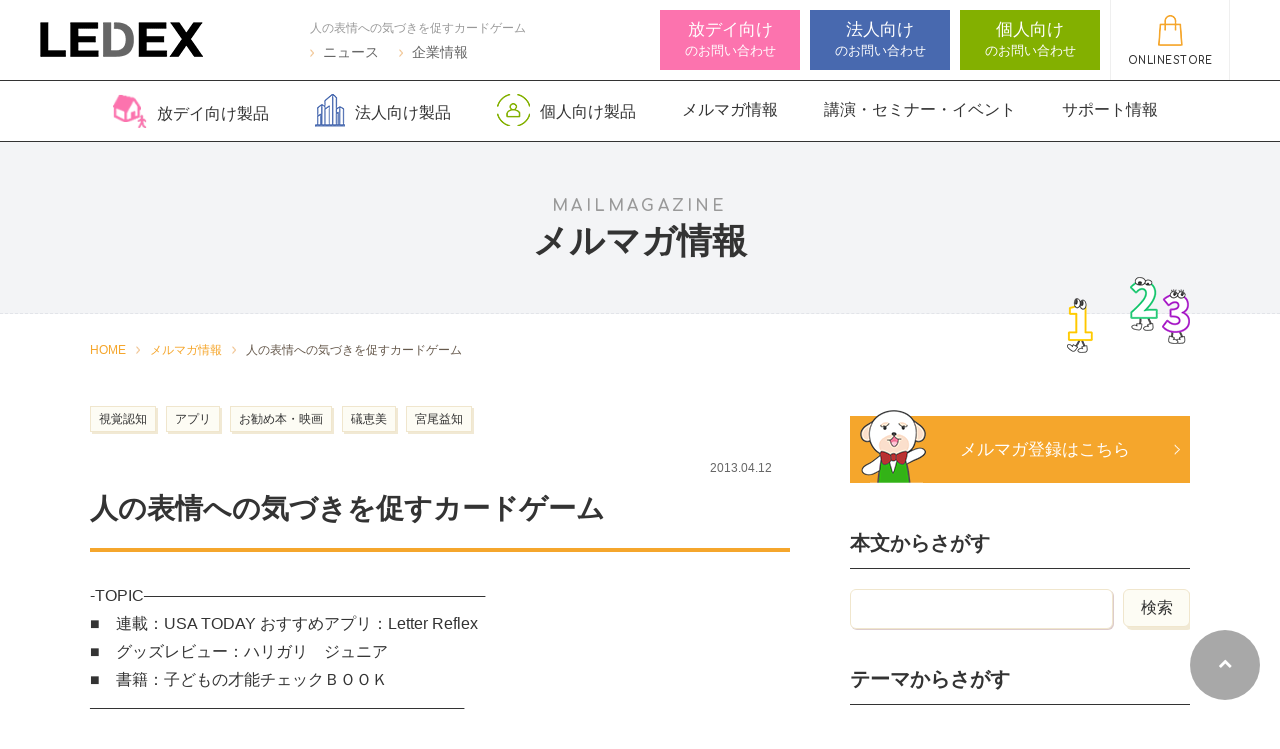

--- FILE ---
content_type: text/html; charset=UTF-8
request_url: https://www.ledex.co.jp/mailmag/20130412/
body_size: 16861
content:
<!DOCTYPE HTML>
<html>
<head>
<meta charset="utf-8">
<title>人の表情への気づきを促すカードゲーム|レデックス株式会社</title>
<meta name="keywords" content="レデックス,LEDEX,こども脳機能バランサー,いっしょにさんすう,発達障害,脳トレ,ADHD,自閉症,ビジョントレーニング,認知機能バランサー,高次脳機能障害,高次脳機能バランサー,認知症,地域型認知症予防プログラム,認知症予防ファシリテーター養成教材,デジなぞ,はじめてなぞぺー,なぞぺー,花まる学習会,算数脳,高濱正伸,橋本圭司,スペクトラム,注意欠如,多動,学習障害,限局性学習症,運動症,協調運動,視覚認知,聴覚認知,ASD,LD,APD,コミュニケーション症,アスペルガー,中川雅文,川端秀仁,かわばた眼科,北出勝也,知的障害,精神遅滞,音韻認識,神経発達障害,聴覚処理障害,知的能力障害,横山験也,五藤博義,学習,学び,学習環境,チック,ダウン,フロアタイム,DIR,TEACCH" />
<meta name="description" content="レデックス株式会社は医師や教育者と協力し、最新の科学的知見に基づいた認知機能の改善など、本当に役に立つ社会サービスの実現に努力します。" />

<meta name="robots" content="index,follow" />
<meta name="viewport" content="width=device-width,user-scalable=no,maximum-scale=1" />

<meta property="og:title" content="レデックス株式会社" />
<meta property="og:type" content="website" />
<meta property="og:url" content="https://www.ledex.co.jp/" />
<meta property="og:image" content="https://www.ledex.co.jp/wp-content/themes/ledex/images/h_logo1.gif" />
<meta property="og:site_name" content="レデックス株式会社" />
<meta property="og:description" content="社会に根付く事業作りを通じ、人々の幸せに貢献し続ける企業になることが、ナイルの目指すゴールです。" />

<link rel="shortcut icon" href="/favicon.ico" />
<link rel="apple-touch-icon" href="/apple-touch-icon.png">

<link rel="stylesheet" type="text/css" href="/control/css/import.css" />
<link rel="stylesheet" type="text/css" href="/control/css/news.css" />
<link rel="stylesheet" type="text/css" href="/control/css/top.css" />
<link rel="stylesheet" type="text/css" href="/control/css/mailmag.css" />
<link rel="stylesheet" type="text/css" href="/control/css/mailmag_search.css" />
<link rel="stylesheet" type="text/css" href="/control/css/news_detail.css" />
<script type="text/javascript" src="/control/js/jquery-1.11.1.min.js"></script>
<script type="text/javascript" src="/control/js/script.js"></script>

<script type="text/javascript">
$(function(){
var windowWidth = $(window).width();
var windowSm = 600;
if (windowWidth <= windowSm) {
    //横幅600px以下のとき（つまりスマホ時）に行う処理を書く

$("document").ready(function(){
$('.regular').slick({
	autoplay: true,
	dots: true,
	infinite: true,
	slidesToShow: 1,
	slidesToScroll: 1,
	autoplay: true,
	autoplaySpeed: 3000,
});
});

}});

$(function(){
var windowWidth = $(window).width();
var windowSm = 10000;
if (windowWidth <= windowSm) {
    //横幅10000px以下のとき（PC時）に行う処理を書く

$("document").ready(function(){
$('.regular').slick({
	autoplay: true,
	dots: true,
	infinite: true,
	slidesToShow: 4,
	slidesToScroll: 4,
	autoplay: true,
	autoplaySpeed: 3000,
});
});

}});
</script>

<link type="text/css" href="/control/css/slick-theme.css" rel="stylesheet" media="all" />
<link type="text/css" href="/control/css/slick.css" rel="stylesheet" media="all" />
<script type="text/javascript" src="/control/js/slick.min.js"></script>

<!--pc menu-->
<link type="text/css" href="/control/css/mega_menu.css" rel="stylesheet" media="all" />

<!--sp menu-->
<script type="text/javascript" src="/control/js/bootstrap.min.js"></script>
<script type="text/javascript" src="/control/js/iscroll.min.js"></script>
<script type="text/javascript" src="/control/js/drawer.min.js"></script>
<script>
	$(document).ready(function() {
		 $('.drawer').drawer();
	});
</script>

<!-- animation -->
<script type="text/javascript" src="/control/js/wow.min.js"></script>
<script type="text/javascript" src="/control/js/wow.min2.js"></script>

<!-- pagetop -->
<script src="/control/js/pagetop.js"></script>

<!--   More   -->
<link rel="stylesheet" href="/control/css/more_sp.css">
<script type="text/javascript" src="/control/js/more_sp.js"></script>

</head>

<body>
	<!-- Google Tag Manager (noscript) -->
<noscript><iframe src="https://www.googletagmanager.com/ns.html?id=GTM-NL55MPZ"
height="0" width="0" style="display:none;visibility:hidden"></iframe></noscript>
<!-- End Google Tag Manager (noscript) -->
	<article id="mailmag" class="detail">
		<div id="news">
        	<div class="drawer"><div id="wrapper">
				<a id="pagetop"></a>
				<!--  Header  -->

				<header class="header">
					<section class="h_top">
						<div class="inner clearfix">
							<div id="sp_head">
										<!--  Header  -->
		<p class="head_logo header_img"><a href="/"><img src="/control/img/logo.png" alt="ledex"></a></p>
		<div class="hamburger-menu">
			<input type="checkbox" id="menu-btn-check">
			<label for="menu-btn-check" class="menu-btn"><span></span><p class="menu_txt">MENU</p></label>
			<!--ここからメニュー-->
			<div class="menu-content">
				<p class="head_logo header_img"><a href="/"><img src="/control/img/logo.png" alt="ledex">ホーム</a></p>
				<ul>
					<!--<li><a href="/">ホーム</a></li>-->
					<li class="spmenu_title t"><span>CONTENS</span></li>
					<li class="clearfix">
						<div class="spmenu_day"><a href="/day_service/" style="border:none;"><p class="somenu_1"><img src="/control/img/icon_day_sp.png" alt=""></p><p class="somenu_2">放課後等デイサービス向け製品</p></a></div>
						<div class="spmenu_cor"><a href="/corporate/" style="border:none;"><p class="somenu_1"><img src="/control/img/icon_cor_sp.png" alt=""></p><p class="somenu_2">法人向け製品</p></a></div>
						<div class="spmenu_per"><a href="/personal/" style="border:none;"><p class="somenu_1"><img src="/control/img/icon_per_sp.png" alt=""></p><p class="somenu_2">個人向け製品</p></a></div>
					</li>
					<li><a href="/mailmag/">メルマガ情報</a></li>
					<li><a href="/news/seminar/">講演・セミナー・イベント</a></li>
					<li><a href="/casestudy/">導入事例</a></li>

					<li class="spmenu_title"><span>SUPPORT</span></li>
					<li class="icon_none"><a href="/support/#faq"><img src="/control/img/top_sup_icon1.png" class="spmenu_icon" alt="">よくある質問</a></li>
					<li class="icon_none"><a href="/news/support/"><img src="/control/img/top_sup_icon2.png" class="spmenu_icon" alt="">サポートお知らせ</a></li>
					<li class="icon_none"><a href="/news/update/"><img src="/control/img/top_sup_icon3.png" class="spmenu_icon" alt="">アップデート情報</a></li>

					<li class="spmenu_title"><span>CONTACT</span></li>
					<li><a href="/day_service_contact/">放課後等デイサービスのお問い合わせ</a></li>
					<li><a href="/corporate_contact/">法人のお問い合わせ</a></li>
					<li><a href="/personal_contact/">個人のお問い合わせ</a></li>


					<li class="spmenu_title"><span>CORPORATE</span></li>
					<li><a href="/news/">ニュース</a></li>
					<li><a href="/company/">企業情報</a></li>
					<li><a href="/privacypolicy/">プライバシーポリシー</a></li>
					<li><a href="/sitemap/">サイトマップ</a></li>
					<li><a href="/regulation/">ご利用条件</a></li>


					<li class="spmenu_title"><span>SHOP</span></li>
					<li class="mb20"><a href="https://www.ledex.jp/store/" target="_blank">ONLINESTORE</a></li>
				</ul>
			</div>
			<!--ここまでメニュー-->
		</div>


		<div class="spmenu-btn-area">
			<p class="spmenu_btn style3"><a href="/day_service/">放デイ向け製品</a></p>
			<p class="spmenu_btn"><a href="/corporate/">法人向け製品</a></p>
			<p class="spmenu_btn style2"><a href="/personal/">個人向け製品</a></p>
		</div>
							</div>
						</div>
					</section>
				</header>

				<!--  Nav-->
				    <div class="pc_display_b">

        <header role="banner" class="header">
            <div class="clearfix">

                <div id="pc_head2">
					<div class="inner">
						<p class="h_logo">
							<a href="/">
								<img src="/control/img/logo.png" alt="ledex">
							</a>
						</p>

						<div class="h_subnav">
							<ul class="h_subnav_list1 clearfix">
								<li><a href="/news/">ニュース</a></li>
								<li><a href="/company/">企業情報</a></li>
							</ul>
							<ul class="h_subnav_list2 clearfix">
                                <li class="btn_day size2"><a href="/day_service_contact/">放デイ向け<br><span>のお問い合わせ</span></a></li>
								<li class="btn_cor size2"><a href="/corporate_contact/">法人向け<br><span>のお問い合わせ</span></a></li>
								<li class="btn_per size2"><a href="/personal_contact/">個人向け<br><span>のお問い合わせ</span></a></li>
								<li class="h_shop"><a href="https://www.ledex.shop/" target="_blank"><img src="/control/img/icon_shop.png"><br>ONLINESTORE</a></li>
							</ul>
						</div>
                    </div>
                </div>


                <!-- pc_nav -->
                <div id="pc_head" class="clearfix">
                    <nav class="gnav-wrapper">
                        <ul class="gnav main-wrapper">

                        <li class="day_nav">
                                <a href="/day_service/"><img src="/control/img/icon_day.png" class="day"><span>放デイ向け製品</span></a>
                                <div class="megamenu style3">
                                    <ul class="megamenu-inner main-wrapper">
										<li>
                                            <a href="/products/kids-balancer02.php" class="one">
                                            <p class="nav_thumb clearfix"><img src="/control/img/products_img/kb02_img.png" alt="">脳バランサー キッズ 2</p>
                                        </a>
                                        </li>
                                        <li>
                                            <a href="/products/cb002pro2.php" class="one">
                                                <p class="nav_thumb clearfix"><img src="/control/img/products_img/cb002pro_img.png" alt="">脳バランサー キッズ</p>
                                            </a>
                                        </li>
										<li>
                                            <a href="/products/ls2020.php">
                                                <p class="nav_thumb clearfix"><img src="/control/img/products_img/ls001ipad_img.png" alt="">Life Skills　-生活機能発達支援プログラム-</p>
                                            </a>
                                        </li>
										<li>
                                            <a href="/products/spma-kids.php">
                                            <p class="nav_thumb clearfix"><img src="/control/img/products_img/spma-kids001_img2.png" alt="">感覚・動作アセスメントKIDS</p>
                                        </a>
                                        </li>
                                        <li>
                                            <a href="/products/spma1.php">
                                            <p class="nav_thumb clearfix"><img src="/control/img/products_img/spma001_img.png" alt="">感覚・動作アセスメント</p>
                                            </a>
                                        </li>
                                        
										<!--<li>
                                            <a href="/products/expert.php" class="expert"></a>
                                        </li>-->
										<li>
                                            <a href="/products/ejison.php">
                                                <p class="nav_thumb clearfix"><img src="/control/img/products_img/ejisonbox.png" alt="">ほうかごエジソンボックス</p>
                                            </a>
                                        </li>
                                    </ul>
                                </div>
                            </li>

							<li class="corporate_nav">
                                <a href="/corporate/"><img src="/control/img/icon_cor.png"><span>法人向け製品</span></a>
                                <div class="megamenu style1">
                                    <ul class="megamenu-inner main-wrapper">
										<li>
                                            <a href="/products/ls2020.php">
                                                <p class="nav_thumb clearfix"><img src="/control/img/products_img/ls001ipad_img.png" alt="">Life Skills　-生活機能発達支援プログラム-</p>
                                            </a>
                                        </li>
                                        <li>
                                            <a href="/products/vb001pro.php">
                                                <p class="nav_thumb clearfix"><img src="/control/img/products_img/vb001pro_img.png" alt="">視覚認知バランサー <br>Pro</p>
                                            </a>
                                        </li>
                                        <li>
                                            <a href="/products/hb001pro.php">
                                                <p class="nav_thumb clearfix"><img src="/control/img/products_img/hb001pro_img.png" alt="">聴覚認知バランサー <br>Pro</p>
                                            </a>
                                        </li>
                                        <li>
                                            <a href="/products/kb001pro.php">
                                                <p class="nav_thumb clearfix"><img src="/control/img/products_img/kb001pro_img.png" alt="">高次脳機能バランサー Pro</p>
                                            </a>
                                        </li>
										<li>
                                            <a href="/products/spma-kids.php">
                                            <p class="nav_thumb clearfix"><img src="/control/img/products_img/spma-kids001_img2.png" alt="">感覚・動作アセスメントKIDS</p>
                                        </a>
                                        </li>
                                        <li>
                                            <a href="/products/spma1.php">
                                                <p class="nav_thumb clearfix"><img src="/control/img/products_img/spma001_img.png" alt="">感覚・動作アセスメント</p>
                                            </a>
                                        </li>
										<li>
                                            <a href="/products/kids-balancer02.php" class="one">
                                            <p class="nav_thumb clearfix"><img src="/control/img/products_img/kb02_img.png" alt="">脳バランサー キッズ 2</p>
                                        </a>
                                        </li>
                                        <li>
                                            <a href="/products/cb002pro2.php" class="one">
												<p class="nav_thumb clearfix"><img src="/control/img/products_img/cb002pro_img.png" alt="">脳バランサー キッズ</p>
                                            </a>
                                        </li>
                                        <li>
                                            <a href="/products/is001.php">
                                                <p class="nav_thumb clearfix"><img src="/control/img/products_img/is001_img.png" alt="">いっしょにさんすう 小1</p>
                                            </a>
                                        </li>
                                        <!--<li>
                                            <a href="/products/ninchi001.php">
                                                <p class="nav_thumb clearfix"><img src="/control/img/products_img/ninchi001_img.png" alt="">認知症予防ファシリテーター養成教材</p>
                                            </a>
                                        </li>-->
										<!--<li>
                                            <a href="/products/expert.php" class="expert"></a>
                                        </li>-->
										<li>
                                            <a href="/products/ejison.php">
                                                <p class="nav_thumb clearfix"><img src="/control/img/products_img/ejisonbox.png" alt="">ほうかごエジソンボックス</p>
                                            </a>
                                        </li>
                                    </ul>
                                </div>
                            </li>
                            <li class="personal_nav">
								<a href="/personal/"><img src="/control/img/icon_per.png"><span>個人向け製品</span></a>
                                <div class="megamenu style2">
                                    <ul class="megamenu-inner style2 main-wrapper">
										<li>
                                            <a href="/products/ls2020.php">
                                                <p class="nav_thumb clearfix"><img src="/control/img/products_img/ls001ipad_img.png" alt="">Life Skills　-生活機能発達支援プログラム-</p>
                                            </a>
                                        </li>
                                        <li>
                                            <a href="/products/ct01-1.php">
                                                <p class="nav_thumb clearfix"><img src="/control/img/products_img/ct001_img.png" alt="">コグトレ デジタル <br>さがし算 初級</p>
                                            </a>
                                        </li>
                                        <li>
                                            <a href="/products/vb001.php">
                                                <p class="nav_thumb clearfix"><img src="/control/img/products_img/vb001_img.png" alt="">視覚認知バランサー </p>
                                            </a>
                                        </li>
                                        <li>
                                            <a href="/products/vb001ipad.php">
                                                <p class="nav_thumb clearfix"><img src="/control/img/products_img/vb001ipad_img.png" alt="">視覚認知バランサー <br>for iPad</p>
                                            </a>
                                        </li>
                                        <li>
                                            <a href="/products/hb001.php">
                                                <p class="nav_thumb clearfix"><img src="/control/img/products_img/hb001_img.png" alt="">聴覚認知バランサー</p>
                                            </a>
                                        </li>
                                        <li>
                                            <a href="/products/hb001ipad.php">
                                                <p class="nav_thumb clearfix"><img src="/control/img/products_img/hb001ipad_img.png" alt="">聴覚認知バランサー <br>for iPad</p>
                                            </a>
                                        </li>
                                        <li>
                                            <a href="/products/cb002.php">
                                                <p class="nav_thumb clearfix"><img src="/control/img/products_img/cb001_img.png" alt="">こども脳機能バランサー プラス</p>
                                            </a>
                                        </li>
                                        <li>
                                            <a href="/products/cb002ipad.php">
                                                <p class="nav_thumb clearfix"><img src="/control/img/products_img/cb001ipad_img.png" alt="">こども脳機能バランサー プラス for iPad</p>
                                            </a>
                                        </li>
                                        <!--<li>
                                            <a href="/products/cb002_android.php">
                                                <p class="nav_thumb clearfix"><img src="/control/img/products_img/cb001android_img.png" alt="">こども脳機能バランサー プラス for Android</p>
                                            </a>
                                        </li>-->
                                        <li>
                                            <a href="/products/kb001.php">
                                                <p class="nav_thumb clearfix"><img src="/control/img/products_img/kb001_img.png" alt="">高次脳機能バランサー</p>
                                            </a>
                                        </li>
                                        <li>
                                            <a href="/products/kb001ipad.php">
                                                <p class="nav_thumb clearfix"><img src="/control/img/products_img/kb001ipad_img.png" alt="">高次脳機能バランサー for iPad</p>
                                            </a>
                                        </li>
										<li>
                                            <a href="/products/spma-kids.php">
                                            <p class="nav_thumb clearfix"><img src="/control/img/products_img/spma-kids001_img2.png" alt="">感覚・動作アセスメントKIDS</p>
                                        </a>
                                        </li>
                                        <li>
                                            <a href="/products/spma1.php">
                                                <p class="nav_thumb clearfix"><img src="/control/img/products_img/spma001_img.png" alt="">感覚・動作アセスメント</p>
                                            </a>
                                        </li>
                                        <li>
                                            <a href="/products/vt001.php">
                                                <p class="nav_thumb clearfix"><img src="/control/img/products_img/vt001_img.png" alt="">ビジョントレーニングⅡ</p>
                                            </a>
                                        </li>
                                        <li>
                                            <a href="/products/is001.php">
                                                <p class="nav_thumb clearfix"><img src="/control/img/products_img/is001_img.png" alt="">いっしょにさんすう 小1</p>
                                            </a>
                                        </li>
                                        <!--<li>
                                            <a href="/products/hn001.php">
                                                <p class="nav_thumb clearfix"><img src="/control/img/products_img/hn001_img.png" alt="">はじめてなぞペー</p>
                                            </a>
                                        </li>-->
                                        <!--<li>
                                            <a href="/products/dn001.php">
                                                <p class="nav_thumb clearfix"><img src="/control/img/products_img/dn001_img.png" alt="">デジなぞ Vol.1</p>
                                            </a>
                                        </li>-->
                                        <!--<li>
                                            <a href="/products/dn002.php">
                                                <p class="nav_thumb clearfix"><img src="/control/img/products_img/dn002_img.png" alt="">デジなぞ Vol.2</p>
                                            </a>
                                        </li>-->
                                        <!--<li>
                                            <a href="/products/ninchi001.php">
                                                <p class="nav_thumb clearfix"><img src="/control/img/products_img/ninchi001_img.png" alt="">認知症予防ファシリテーター養成教材</p>
                                            </a>
                                        </li>-->

                                    </ul>
                                </div>
							</li>
                            <li><a href="/mailmag/">メルマガ情報</a></li>
                            <li><a href="/news/seminar/">講演・セミナー・イベント</a></li>

                            <li>
                                <a href="/support/">サポート情報</a>
                                <div class="megamenu">
                                    <ul class="megamenu-inner cl3 style3 main-wrapper">
                                        <li>
                                            <a href="/support/#faq">
                                                <p class="nav_thumb clearfix"><img src="/control/img/products_img/p_support_icon3.png" alt=""><span>よくある質問</span></p>
                                            </a>
                                        </li>
                                        <li>
                                            <a href="/news/support/">
                                                <p class="nav_thumb clearfix"><img src="/control/img/products_img/p_support_icon1.png" alt=""><span>サポートお知らせ</span></p>
                                            </a>
                                        </li>
                                        <li>
                                            <a href="/news/update/">
                                                <p class="nav_thumb clearfix"><img src="/control/img/products_img/p_support_icon2.png" alt=""><span>アップデート情報</span></p>
                                            </a>
                                        </li>
                                    </ul>
                                </div>
                            </li>

                        </ul>

                    </nav><!-- .gnav-wrapper -->

                </div>
            </div>
        </header>
    </div>

				<!--  Main Contents  -->
				<main class="main">
					<div id="contents">
						<h1 class="h_catch">人の表情への気づきを促すカードゲーム</h1>

						<div class="catch">
							<h2 class="title"><span class="title_e">MAILMAGAZINE</span><br><span class="title_j">メルマガ情報</span></h2>
						</div>

						<div class="breadcrumblist"><a href="/">HOME</a><img src="/control/img/orange_yazirushi.png" alt=""><a href="/mailmag/">メルマガ情報</a><img src="/control/img/orange_yazirushi.png" alt="">人の表情への気づきを促すカードゲーム</div>

						<div class="inner wrap20">
							<div class="news_area clearfix">

								<div class="contents_left">

																		<ul class="mail_theme_list mb20 clearfix">
																				<li><a href="/mailmag/tag/視覚認知">視覚認知</a></li>
																				<li><a href="/mailmag/tag/アプリ">アプリ</a></li>
																				<li><a href="/mailmag/tag/お勧め本・映画">お勧め本・映画</a></li>
																				<li><a href="/mailmag/tag/礒恵美">礒恵美</a></li>
																				<li><a href="/mailmag/tag/宮尾益知">宮尾益知</a></li>
																			</ul>
									
									<div class="news_detail_title_area clearfix">
										<p class="date">2013.04.12</p>
										<div class="clear"></div>
										<h2 class="common_title">人の表情への気づきを促すカードゲーム</h2>
									</div>

									<!--newsコンテンツ部-->
									<div class="detail_contents entry-content">

																					-TOPIC───────────────────────────────<br>■　連載：USA TODAY おすすめアプリ：Letter Reflex<br>■　グッズレビュー：ハリガリ　ジュニア<br>■　書籍：子どもの才能チェックＢＯＯＫ<br>──────────────────────────────────<br><br>&nbsp;<br><br>■　連載：ボストンからの発達障害レポート　第２回<br>USA TODAY おすすめアプリ：Letter Reflex<br>──────────────────────────────────<br>皆さんこんにちは。ボストンの礒です。<br>今回は、<a href="http://www.usatoday.com/" target="_blank">USA TODAY</a>で紹介されていたおすすめアプリのレビューを報告します。<br><br>Letter Reflex というiPad、iPhone、iPod touch向けアプリで、読み書きを始めた子どもが、bとd、pとq、uとn、６と９など、誰もが間違えやすいアルファベットや数字をシンプルな二種類のタスクを通して遊びながら学ぼうというものです。<br><br>一つ目のタスク "Tilt it”（傾けて）は、画面上に出てくるボールを、スクリーンを傾けることで p、q、b、d の○の部分にある穴に入れて音声指示されたアルファベットを完成させるというものです。<br>★Letter ReflexのYouTube動画は<a href="http://bit.ly/12N6wuc" target="_blank">こちら＞＞</a><br><br>このタスクは、文字の認識につまづく子どもは、「左右の概念」と「左から右へ文字を書いていく」というルールを習得できていないのではないかという研究を元に、正しい文字形成の学びにつなげようというものです。また、音声を聞き、考え、見て、手でスクリーンを傾けるという、総合的な運動感覚を刺激することで、学習を強化しようというアプローチに基づいています。レベルがアップすると、無関係の穴が増えるので、正しい場所にボールを運ぶために神経を集中させなくてはならず、集中力の強化も期待できます。<br><br>二つ目のタスク "Flip it"（はじいて）は、音声指示に従って画面上のアルファベットや語彙の上下左右を、タッチスクリーンに触れて入れ替え、視覚を強化して正しい文字形成の学習を促すことを目的としています。<br>(例：「uの文字に直しなさい」と音声が流れ、画面にはｎやｎの鏡文字が表示され、それを指ではじいて回転させ u の文字にする)<br><br>レベルがアップすると文字が画面上で動いたり、アルファベット一文字だけではなく単語も出てきたり、単語と数字が出てきたりと、少しずつ高度になっていきます。<br><br>どちらのタスクもゲーム終了後に、かかった時間と正確さのパーセンテージが表示されます。<br><br>$1.99とかなりお手頃価格の値段なので、文字を習いたての４～６歳くらいの子向けの短時間アクティビティに良いかと思いました。<br><br>★紹介サイト（appstoreへのリンクも）は<a href="http://bit.ly/XtDZJu" target="_blank">こちら＞＞</a><br><br>余談ですが、私が5歳半くらいの頃だったでしょうか。２歳年下の妹とけんかをして、いつまでも泣いているのにいらだって、油性ペンでドアに「ないてるひとは　はいらないでください」と書いたのです。<br><br>しかし、「ないてるひとは」と書いていたところで、「は」の右と左が分からなくなってしまい、どちらかは当たっているといいなと思って「はいらないでください」の「は」は右と左を逆に書いたのです。<br><br>私の両親はドアに落書きをしたことよりも、なぜそんな書き方をしたのかの方が気になったようで、さして怒られもせずその理由を聞かれたことが強く印象に残っています。<br><br>(それは母のお気に入りになって、リフォームをするときに業者の人に壁紙からそれを切り取ってもらって額に入れています。)<br><br>近年、読み書きの能力というのは単純に本を読んだり鉛筆で書いたりすることだけではなく、パソコンやゲーム機器、携帯電話など様々なメディアに対応しなければなりません。<br><br>実際に鉛筆で書くのと、キーパッドを打つのと、ボタンを押すのと、タッチスクリーンを触るのとでは、似て異なります。さらに同じ小文字のaでもフォントによっては筆記体の形の場合もあります。<br><br>様々なメディアに対応できる読み書き能力を育ててあげるためにも、こういったアプリを使ってのゲーム感覚の学習は、効果的ではないでしょうか。<br>（礒恵美）<br><br>&nbsp;<br><br>■　グッズレポート：「ハリガリ　ジュニア」<br>──────────────────────────────────<br>ちょうど１年前に、連載「自閉症のトムくんの成長物語」を寄稿いただいた未来奈緒美さんから大変ユニークなゲームをご紹介いただきました。<br><br>・以下、グッズレビューから引用<br>人の表情への気づきを増やし、人の顔が描かれた図柄への拒否感を和らげるゲームのご紹介です。<br><br>対人関係をうまく築けない自閉症の人は、相手の表情を認識する脳の特定の部分の活動の低下が指摘されています。また、自閉症児は、人の顔の図柄に対してより多くの視線回避を示し、それは笑顔の図柄に対して顕著であるという研究結果もあります。<br><br>（中略）<br><br>こうした形でハリガリ　ジュニアの遊びをすることで、笑顔に気づきやすくなり、「口角が上がっている時が笑顔」という理解もすすみます。<br>・・・引用終わり<br><br>遊び方の動画や、元々の遊び方では難しい自閉症の子のために、未来さんが考案した遊び方も紹介されいますので、ぜひご一覧ください。<br><br>★ヴァラエティカフェ・グッズレビューは<a href="http://bit.ly/XEzWMO" target="_blank">こちら＞＞</a><br>レヴュアー：　未来奈緒美<br><br>&nbsp;<br><br>■　書籍：子どもの才能チェックＢＯＯＫ－得意ジャンルが見つかる、伸ばせる<br>──────────────────────────────────<br>国立成育医療研究センターの宮尾益知先生から紹介された新刊本です。それぞれの子どもの認知特性の違いを知って、それを発達成長に活かす、という宮尾先生の持論を具体化をしようとしている本なのかなと思いました。<br><br>子どものタイプを知るために、２種類のチェック項目を用意しています。１つめは、H.Gardnerの多重知能理論（Multiple Intelligence）の８つの知能（MI）です。日本ではあまり有名にならなかったのですが、欧米で一世を風靡した学説といってよいでしょう。８つは、言語的知能（言語能力）、論理数学的知能（論理的思考能力）、音楽的知能（音楽的能力）、身体運動的知能（運動能力・巧緻性能力）、空間的知能（空間認識能力）、対人的知能（コミュニケーション能力）、内省的知能（自己認識力・メタ認知）、博物的知能（識別能力）です。<br><br>★多重知能理論の紹介　佐藤朝美・東大・助教の論文(PDF形式）は<a href="http://bit.ly/ZOlvji" target="_blank">こちら＞＞　</a><br>★日能研の解説ページは<a href="http://bit.ly/14Zqs0M" target="_blank">こちら＞＞</a><br><br>もう一つのチェック項目は、著者が考案した６つの学習スタイルです。そのうち４つは認知機能から著者が子どもの特性を測るのに適したと選択した、遂行機能（計画性・自律性）、長期記憶（記憶の定着）、ワーキングメモリ（作動記憶）、注意機能（集中力）です。他の２つは、才能を伸ばすために必要な性質と著者が考える、興味の変動、学習のペースです。<br><br>それぞれの項目は４～５の質問で構成されており、いずれも保護者が子どもを観察、あるいは本人に尋ねて、１（弱い）から４（強い）の４段階から選んでチェックリストに記入します。そして、それぞれの項目の点数の合計が１６点以上なら得意、８点以下なら苦手、という訳です。<br><br>この本では、MIの結果をその子どもの現状、LSをその子のもつ認知特性と捉えて、それぞれのタイプごとに、各教科の学習や行動習慣の改善方法などを提案しています。<br><br>著者の野添絹子さんは、学習障害についての２Ｅ教育という米国での取り組みについても興味深い文章をネットで公開されています。<br><br>★BERD（ベネッセ教育研究開発センター発行）2007 No.11の閲覧は<a href="http://bit.ly/10VioYa" target="_blank">こちら＞＞</a><br><br>２Ｅとは、twice-exceptional、つまり「二重に特別な」という意味で、米国の一部の学校で行われている「才能のある、学習困難な子どもへの学校教育の取り組み」のことです。<br><br>★著書の紹介　<a href="http://sgk.me/YnFQS1" target="_blank"><br></a>子どもの才能チェックＢＯＯＫ　－得意ジャンルが見つかる、伸ばせる<br>野添絹子著、小学館、2013年3月発行、四六判、192ページ、1575円（税込）<br>（詳細は<a href="http://sgk.me/YnFQS1" target="_blank">こちら＞＞</a>）<br><br>&nbsp;<br><br>■　あとがき<br>──────────────────────────────────<br>4月11日朝日新聞朝刊に、町田市教委に脅迫、嫌がらせという記事が載りました。市内の朝鮮学校への防犯ブザー配布に抗議するもので、「ハンマーで頭を割ってやる」など3日間で250件の電話があったそうです。<br><br>他にも多数の韓国・朝鮮や中国に対する抗議行動や暴力行為、ネット上での暴言などのヘイトクライムが目に余るようになってきました。<br><br>特定の異民族への排他意識は、エスカレートすると、異文化、自分と異なる特性をもつ障害者などに広がっていくと考えます。ヘイトクライムを放置しない、自分とは違う人を認める社会を作っていきたいと思います。<br><br>次回メルマガは、通常より1週間先の5月3日（金）とさせていただきます。										
									</div>
									<!--//newsコンテンツ部-->


									<div class="clearfix">
																				<p class="back_btn"><a href="/mailmag/20130329/">前の記事へ</a></p>
																														<p class="next_btn"><a href="/mailmag/20130503/">次の記事へ</a></p>
																			</div>
									<hr class="hr">
									<p class="back_link"><a href="/mailmag/">一覧へ戻る</a></p>



								</div><!--contents_left-->

								<div class="contents_right wrap20">

									<p class="btn_character"><a href="/mailmag/registration.php"><img src="/control/img/btn_character.png" alt="">メルマガ登録はこちら</a></p>

									<div class="ac_box mail_theme_box">

										<div class="more_btn02">
											<h3 class="mail_theme_title">本文からさがす</h3>
										</div>
										<div class="sp_more_area02 search_area">
											<!-- <p class="txt">キーワードを入力してください。</p> -->
											<form method="GET" action="/mailmag/">
												<input type="text" name="search" value="">
												<input type="submit" value="検索">
											</form>
										</div>

										<div class="more_btn02">
											<h3 class="mail_theme_title">テーマからさがす</h3>
										</div>
										<div class="sp_more_area02">
											<p class="mail_btn2"><a href="/mailmag/">全ての記事を表示する</a></p>
																																	<div class="mail_theme_catebox">
												<p class="mail_theme_cate">困り（診断名）</p>
												<ul class="mail_theme_list clearfix">
																										<li><a href="/mailmag/tag/ADHD（注意欠如・多動症）">ADHD（注意欠如・多動症）</a></li>
																										<li><a href="/mailmag/tag/ASD（自閉スペクトラム症）">ASD（自閉スペクトラム症）</a></li>
																										<li><a href="/mailmag/tag/LiD（聞き取り困難症）">LiD（聞き取り困難症）</a></li>
																										<li><a href="/mailmag/tag/LD（学習障害）">LD（学習障害）</a></li>
																										<li><a href="/mailmag/tag/MCI（軽度認知障害）">MCI（軽度認知障害）</a></li>
																										<li><a href="/mailmag/tag/SLD（限局性学習症）">SLD（限局性学習症）</a></li>
																										<li><a href="/mailmag/tag/アスペルガー症候群（ASD）">アスペルガー症候群（ASD）</a></li>
																										<li><a href="/mailmag/tag/依存症">依存症</a></li>
																										<li><a href="/mailmag/tag/吃音">吃音</a></li>
																										<li><a href="/mailmag/tag/強度行動障がい">強度行動障がい</a></li>
																										<li><a href="/mailmag/tag/強迫性障害">強迫性障害</a></li>
																										<li><a href="/mailmag/tag/広汎性発達障害（ASD）">広汎性発達障害（ASD）</a></li>
																										<li><a href="/mailmag/tag/高次脳機能障害">高次脳機能障害</a></li>
																										<li><a href="/mailmag/tag/こころの病気">こころの病気</a></li>
																										<li><a href="/mailmag/tag/算数障害（ディスカルキュリア）">算数障害（ディスカルキュリア）</a></li>
																										<li><a href="/mailmag/tag/視覚障害">視覚障害</a></li>
																										<li><a href="/mailmag/tag/肢体不自由">肢体不自由</a></li>
																										<li><a href="/mailmag/tag/身体障害">身体障害</a></li>
																										<li><a href="/mailmag/tag/自閉症">自閉症</a></li>
																										<li><a href="/mailmag/tag/神経発達症群（発達障害）">神経発達症群（発達障害）</a></li>
																										<li><a href="/mailmag/tag/睡眠障害">睡眠障害</a></li>
																										<li><a href="/mailmag/tag/精神疾患">精神疾患</a></li>
																										<li><a href="/mailmag/tag/ダウン症候群">ダウン症候群</a></li>
																										<li><a href="/mailmag/tag/知的障害（知的発達症）">知的障害（知的発達症）</a></li>
																										<li><a href="/mailmag/tag/聴覚情報処理障害（APD）">聴覚情報処理障害（APD）</a></li>
																										<li><a href="/mailmag/tag/聴覚障害">聴覚障害</a></li>
																										<li><a href="/mailmag/tag/ディスグラフィア">ディスグラフィア（書字障害）</a></li>
																										<li><a href="/mailmag/tag/読字障害">読字障害</a></li>
																										<li><a href="/mailmag/tag/難聴">難聴</a></li>
																										<li><a href="/mailmag/tag/認知症">認知症</a></li>
																										<li><a href="/mailmag/tag/発達性協調運動症（DCD）">発達性協調運動症（DCD）</a></li>
																										<li><a href="/mailmag/tag/発達性ディスレクシア（発達性読み書き症）">発達性ディスレクシア（発達性読み書き症）</a></li>
																										<li><a href="/mailmag/tag/場面緘黙">場面緘黙</a></li>
																									</ul>
											</div>
																																												<div class="mail_theme_catebox">
												<p class="mail_theme_cate">困り（その他）</p>
												<ul class="mail_theme_list clearfix">
																										<li><a href="/mailmag/tag/アナフィラキシーショック">アナフィラキシーショック</a></li>
																										<li><a href="/mailmag/tag/アレルギー">アレルギー</a></li>
																										<li><a href="/mailmag/tag/依存症">依存症</a></li>
																										<li><a href="/mailmag/tag/易疲労性">易疲労性</a></li>
																										<li><a href="/mailmag/tag/医療的ケア児">医療的ケア児</a></li>
																										<li><a href="/mailmag/tag/大人の発達障害（神経発達症）">大人の発達障害（神経発達症）</a></li>
																										<li><a href="/mailmag/tag/感覚過敏">感覚過敏</a></li>
																										<li><a href="/mailmag/tag/感覚処の低反応">感覚処の低反応</a></li>
																										<li><a href="/mailmag/tag/感覚処理の問題">感覚処理の問題</a></li>
																										<li><a href="/mailmag/tag/ギフテッド">ギフテッド</a></li>
																										<li><a href="/mailmag/tag/虐待">虐待</a></li>
																										<li><a href="/mailmag/tag/きょうだい児">きょうだい児</a></li>
																										<li><a href="/mailmag/tag/言葉の遅れ">言葉の遅れ</a></li>
																										<li><a href="/mailmag/tag/コーダ（CODA）">コーダ（CODA）</a></li>
																										<li><a href="/mailmag/tag/コントロール">コントロール</a></li>
																										<li><a href="/mailmag/tag/支援者のメンタルヘルス">支援者のメンタルヘルス</a></li>
																										<li><a href="/mailmag/tag/思春期の悩み">思春期の悩み</a></li>
																										<li><a href="/mailmag/tag/児童虐待">児童虐待</a></li>
																										<li><a href="/mailmag/tag/情意面">情意面</a></li>
																										<li><a href="/mailmag/tag/障害児・者の家族">障害児・者の家族</a></li>
																										<li><a href="/mailmag/tag/障害児の親">障害児の親</a></li>
																										<li><a href="/mailmag/tag/衝動性">衝動性</a></li>
																										<li><a href="/mailmag/tag/素行症">素行症</a></li>
																										<li><a href="/mailmag/tag/多動性">多動性</a></li>
																										<li><a href="/mailmag/tag/低出生体重児">低出生体重児</a></li>
																										<li><a href="/mailmag/tag/二次障害">二次障害</a></li>
																										<li><a href="/mailmag/tag/認知的離脱症候群（CDS)">認知的離脱症候群（CDS)</a></li>
																										<li><a href="/mailmag/tag/反抗挑発症">反抗挑発症</a></li>
																										<li><a href="/mailmag/tag/ひきこもり">ひきこもり</a></li>
																										<li><a href="/mailmag/tag/非行">非行</a></li>
																										<li><a href="/mailmag/tag/疲労">疲労</a></li>
																										<li><a href="/mailmag/tag/不器用">不器用</a></li>
																										<li><a href="/mailmag/tag/不注意">不注意</a></li>
																										<li><a href="/mailmag/tag/不登校">不登校</a></li>
																										<li><a href="/mailmag/tag/ブレインフォグ">ブレインフォグ</a></li>
																										<li><a href="/mailmag/tag/問題行動">問題行動</a></li>
																										<li><a href="/mailmag/tag/反抗期">反抗期</a></li>
																										<li><a href="/mailmag/tag/自立">自立</a></li>
																										<li><a href="/mailmag/tag/親なきあと">親なきあと</a></li>
																										<li><a href="/mailmag/tag/ヤングケアラー">ヤングケアラー</a></li>
																										<li><a href="/mailmag/tag/2E型（twice-exceptional）">2E型（twice-exceptional）</a></li>
																									</ul>
											</div>
																																												<div class="mail_theme_catebox">
												<p class="mail_theme_cate">支援技術</p>
												<ul class="mail_theme_list clearfix">
																										<li><a href="/mailmag/tag/AAC（補助代替コミュニケーション）">AAC（補助代替コミュニケーション）</a></li>
																										<li><a href="/mailmag/tag/ABA">ABA</a></li>
																										<li><a href="/mailmag/tag/AIセラピストco-mii">AIセラピストco-mii</a></li>
																										<li><a href="/mailmag/tag/CO-OPアプローチ">CO-OPアプローチ</a></li>
																										<li><a href="/mailmag/tag/CRAFT（コミュニティ強化と家族訓練）">CRAFT（コミュニティ強化と家族訓練）</a></li>
																										<li><a href="/mailmag/tag/DIR/フロアタイム">DIR/フロアタイム</a></li>
																										<li><a href="/mailmag/tag/DSM（米国精神医学会統計と診断の手引き）">DSM（米国精神医学会統計と診断の手引き）</a></li>
																										<li><a href="/mailmag/tag/ICF（国際生活機能分類）">ICF（国際生活機能分類）</a></li>
																										<li><a href="/mailmag/tag/ICT活用">ICT活用</a></li>
																										<li><a href="/mailmag/tag/ICT機器">ICT機器</a></li>
																										<li><a href="/mailmag/tag/K-ABC">K-ABC</a></li>
																										<li><a href="/mailmag/tag/Response to Intervention(RTI)">Response to Intervention(RTI)</a></li>
																										<li><a href="/mailmag/tag/TEACCH">TEACCH</a></li>
																										<li><a href="/mailmag/tag/WISC">WISC</a></li>
																										<li><a href="/mailmag/tag/アセスメント">アセスメント</a></li>
																										<li><a href="/mailmag/tag/医師">医師</a></li>
																										<li><a href="/mailmag/tag/ウェルビーイング（well-being）">ウェルビーイング（well-being）</a></li>
																										<li><a href="/mailmag/tag/拡大教科書（デジタル教科書）">拡大教科書（デジタル教科書）</a></li>
																										<li><a href="/mailmag/tag/家族支援">家族支援</a></li>
																										<li><a href="/mailmag/tag/課題指向型アプローチ">課題指向型アプローチ</a></li>
																										<li><a href="/mailmag/tag/感覚統合療法">感覚統合療法</a></li>
																										<li><a href="/mailmag/tag/環境調整">環境調整</a></li>
																										<li><a href="/mailmag/tag/看護師">看護師</a></li>
																										<li><a href="/mailmag/tag/教科学習">教科学習</a></li>
																										<li><a href="/mailmag/tag/教育のユニバーサルデザイン（UD）">教育のユニバーサルデザイン（UD）</a></li>
																										<li><a href="/mailmag/tag/きょうだい支援">きょうだい支援</a></li>
																										<li><a href="/mailmag/tag/言語聴覚士（ST）">言語聴覚士（ST）</a></li>
																										<li><a href="/mailmag/tag/コーピング">コーピング</a></li>
																										<li><a href="/mailmag/tag/行動療法">行動療法</a></li>
																										<li><a href="/mailmag/tag/コグトレ">コグトレ</a></li>
																										<li><a href="/mailmag/tag/5歳児検診">5歳児検診</a></li>
																										<li><a href="/mailmag/tag/個別の教育支援計画">個別の教育支援計画</a></li>
																										<li><a href="/mailmag/tag/個別の指導計画">個別の指導計画</a></li>
																										<li><a href="/mailmag/tag/個別支援計画">個別支援計画</a></li>
																										<li><a href="/mailmag/tag/コミュニケーション支援">コミュニケーション支援</a></li>
																										<li><a href="/mailmag/tag/作業療法士（OT）">作業療法士（OT）</a></li>
																										<li><a href="/mailmag/tag/支援機器">支援機器</a></li>
																										<li><a href="/mailmag/tag/視覚支援">視覚支援</a></li>
																										<li><a href="/mailmag/tag/視覚認知">視覚認知</a></li>
																										<li><a href="/mailmag/tag/集団療法">集団療法</a></li>
																										<li><a href="/mailmag/tag/手話">手話</a></li>
																										<li><a href="/mailmag/tag/社会福祉士">社会福祉士</a></li>
																										<li><a href="/mailmag/tag/周産期医療">周産期医療</a></li>
																										<li><a href="/mailmag/tag/情報活用能力">情報活用能力</a></li>
																										<li><a href="/mailmag/tag/神経運動課題訓練（NTT）">神経運動課題訓練（NTT）</a></li>
																										<li><a href="/mailmag/tag/スクールナース">スクールナース</a></li>
																										<li><a href="/mailmag/tag/ストレスマネジメント">ストレスマネジメント</a></li>
																										<li><a href="/mailmag/tag/精神保健福祉士">精神保健福祉士</a></li>
																										<li><a href="/mailmag/tag/セルフアドボカシー（自己権利擁護）">セルフアドボカシー（自己権利擁護）</a></li>
																										<li><a href="/mailmag/tag/セルフケア">セルフケア</a></li>
																										<li><a href="/mailmag/tag/センソリーダイエット">センソリーダイエット</a></li>
																										<li><a href="/mailmag/tag/ソーシャルスキルトレーニング（SST）">ソーシャルスキルトレーニング（SST）</a></li>
																										<li><a href="/mailmag/tag/ソーシャルビジネス">ソーシャルビジネス</a></li>
																										<li><a href="/mailmag/tag/人工内耳">人工内耳</a></li>
																										<li><a href="/mailmag/tag/社会機能">社会機能</a></li>
																										<li><a href="/mailmag/tag/創造性">創造性</a></li>
																										<li><a href="/mailmag/tag/就労支援">就労支援</a></li>
																										<li><a href="/mailmag/tag/生活機能">生活機能</a></li>
																										<li><a href="/mailmag/tag/代替手段">代替手段</a></li>
																										<li><a href="/mailmag/tag/タブレット">タブレット</a></li>
																										<li><a href="/mailmag/tag/注意機能">注意機能</a></li>
																										<li><a href="/mailmag/tag/聴覚認知">聴覚認知</a></li>
																										<li><a href="/mailmag/tag/ディベロップメンタルケア">ディベロップメンタルケア</a></li>
																										<li><a href="/mailmag/tag/デジタル教育">デジタル教育</a></li>
																										<li><a href="/mailmag/tag/デジタル教材">デジタル教材</a></li>
																										<li><a href="/mailmag/tag/特別支援教育士（S.E.N.S）">特別支援教育士（S.E.N.S）</a></li>
																										<li><a href="/mailmag/tag/認知行動療法">認知行動療法</a></li>
																										<li><a href="/mailmag/tag/認知テスト">認知テスト</a></li>
																										<li><a href="/mailmag/tag/認知特性">認知特性</a></li>
																										<li><a href="/mailmag/tag/脳科学">脳科学</a></li>
																										<li><a href="/mailmag/tag/バーチャル体験">バーチャル体験</a></li>
																										<li><a href="/mailmag/tag/バリアフリー">バリアフリー</a></li>
																										<li><a href="/mailmag/tag/ビジョンセラピー">ビジョンセラピー</a></li>
																										<li><a href="/mailmag/tag/ビジョントレーニング">ビジョントレーニング</a></li>
																										<li><a href="/mailmag/tag/ビネー">ビネー</a></li>
																										<li><a href="/mailmag/tag/ファシリテーション">ファシリテーション</a></li>
																										<li><a href="/mailmag/tag/プログラミング">プログラミング</a></li>
																										<li><a href="/mailmag/tag/ペアレントトレーニング">ペアレントトレーニング</a></li>
																										<li><a href="/mailmag/tag/包括的性教育">包括的性教育</a></li>
																										<li><a href="/mailmag/tag/保護者支援">保護者支援</a></li>
																										<li><a href="/mailmag/tag/補聴器">補聴器</a></li>
																										<li><a href="/mailmag/tag/ポリヴェーガル理論">ポリヴェーガル理論</a></li>
																										<li><a href="/mailmag/tag/マルチメディアデイジー">マルチメディアデイジー</a></li>
																										<li><a href="/mailmag/tag/ゆめ基金">ゆめ基金</a></li>
																										<li><a href="/mailmag/tag/予防医療">予防医療</a></li>
																										<li><a href="/mailmag/tag/リハビリテーション">リハビリテーション</a></li>
																										<li><a href="/mailmag/tag/連携・協働">連携・協働</a></li>
																										<li><a href="/mailmag/tag/ロボット">ロボット</a></li>
																									</ul>
											</div>
																																												<div class="mail_theme_catebox">
												<p class="mail_theme_cate">社会制度</p>
												<ul class="mail_theme_list clearfix">
																										<li><a href="/mailmag/tag/移行支援">移行支援</a></li>
																										<li><a href="/mailmag/tag/インクルーシブ教育">インクルーシブ教育</a></li>
																										<li><a href="/mailmag/tag/SDGs">SDGs</a></li>
																										<li><a href="/mailmag/tag/海外事情">海外事情</a></li>
																										<li><a href="/mailmag/tag/合理的配慮">合理的配慮</a></li>
																										<li><a href="/mailmag/tag/児童発達支援">児童発達支援</a></li>
																										<li><a href="/mailmag/tag/障害者雇用">障害者雇用</a></li>
																										<li><a href="/mailmag/tag/障害児福祉サービス">障害児福祉サービス</a></li>
																										<li><a href="/mailmag/tag/就労・生活支援">就労・生活支援</a></li>
																										<li><a href="/mailmag/tag/職業訓練">職業訓練</a></li>
																										<li><a href="/mailmag/tag/進学・進級">進学・進級</a></li>
																										<li><a href="/mailmag/tag/成年後見制度">成年後見制度</a></li>
																										<li><a href="/mailmag/tag/セルフヘルプグループ">セルフヘルプグループ</a></li>
																										<li><a href="/mailmag/tag/ソーシャルワーク">ソーシャルワーク</a></li>
																										<li><a href="/mailmag/tag/通級指導教室">通級指導教室</a></li>
																										<li><a href="/mailmag/tag/特別支援学校">特別支援学校</a></li>
																										<li><a href="/mailmag/tag/特別支援コーディネーター">特別支援コーディネーター</a></li>
																										<li><a href="/mailmag/tag/特別支援学級">特別支援学級</a></li>
																										<li><a href="/mailmag/tag/特別支援教育">特別支援教育</a></li>
																										<li><a href="/mailmag/tag/ピアサポート">ピアサポート</a></li>
																										<li><a href="/mailmag/tag/プログラミング教育">プログラミング教育</a></li>
																										<li><a href="/mailmag/tag/放課後等デイサービス">放課後等デイサービス</a></li>
																										<li><a href="/mailmag/tag/報酬改定">報酬改定</a></li>
																										<li><a href="/mailmag/tag/法律">法律</a></li>
																										<li><a href="/mailmag/tag/保護者支援">保護者支援</a></li>
																										<li><a href="/mailmag/tag/通信制高校">通信制高校</a></li>
																									</ul>
											</div>
																																												<div class="mail_theme_catebox">
												<p class="mail_theme_cate">教材・資料</p>
												<ul class="mail_theme_list clearfix">
																										<li><a href="/mailmag/tag/AMED（日本医療研究開発機構）">AMED（日本医療研究開発機構）</a></li>
																										<li><a href="/mailmag/tag/DCDアセスメント">DCDアセスメント</a></li>
																										<li><a href="/mailmag/tag/STEM・STEAM教育">STEM・STEAM教育</a></li>
																										<li><a href="/mailmag/tag/アプリ">アプリ</a></li>
																										<li><a href="/mailmag/tag/運動発達">運動発達</a></li>
																										<li><a href="/mailmag/tag/お勧め本・映画">お勧め本・映画</a></li>
																										<li><a href="/mailmag/tag/音声教材BEAM">音声教材BEAM</a></li>
																										<li><a href="/mailmag/tag/研究・論文">研究・論文</a></li>
																										<li><a href="/mailmag/tag/感覚・動作アセスメント">感覚・動作アセスメント</a></li>
																										<li><a href="/mailmag/tag/感覚・動作アセスメントKIDS">感覚・動作アセスメントKIDS</a></li>
																										<li><a href="/mailmag/tag/感覚プロファイル">感覚プロファイル</a></li>
																										<li><a href="/mailmag/tag/言語検査">言語検査</a></li>
																										<li><a href="/mailmag/tag/高次脳機能バランサー">高次脳機能バランサー</a></li>
																										<li><a href="/mailmag/tag/こども脳機能バランサー">こども脳機能バランサー</a></li>
																										<li><a href="/mailmag/tag/こども脳機能バランサープラス">こども脳機能バランサープラス</a></li>
																										<li><a href="/mailmag/tag/視覚認知バランサー">視覚認知バランサー</a></li>
																										<li><a href="/mailmag/tag/障害福祉サービス等報酬改定">障害福祉サービス等報酬改定</a></li>
																										<li><a href="/mailmag/tag/施設運営">施設運営</a></li>
																										<li><a href="/mailmag/tag/生活自立支援">生活自立支援</a></li>
																										<li><a href="/mailmag/tag/生活機能発達支援プログラム Life Skills（ライフスキル）">生活機能発達支援プログラム Life Skills（ライフスキル）</a></li>
																										<li><a href="/mailmag/tag/聴覚認知バランサー">聴覚認知バランサー</a></li>
																										<li><a href="/mailmag/tag/定型発達">定型発達</a></li>
																										<li><a href="/mailmag/tag/デジなぞ">デジなぞ</a></li>
																										<li><a href="/mailmag/tag/当事者団体">当事者団体</a></li>
																										<li><a href="/mailmag/tag/当事者の声・体験">当事者の声・体験</a></li>
																										<li><a href="/mailmag/tag/特別支援教育">特別支援教育</a></li>
																										<li><a href="/mailmag/tag/となりの専門士">となりの専門士</a></li>
																										<li><a href="/mailmag/tag/はぐめいと">はぐめいと</a></li>
																										<li><a href="/mailmag/tag/ビジョントレーニングII">ビジョントレーニングII</a></li>
																										<li><a href="/mailmag/tag/ベネッセ">ベネッセ</a></li>
																										<li><a href="/mailmag/tag/ほうかごエジソンボックス　">ほうかごエジソンボックス　</a></li>
																										<li><a href="/mailmag/tag/本田式認知特性研究所">本田式認知特性研究所</a></li>
																										<li><a href="/mailmag/tag/脳体力トレーナーCogEvo">脳体力トレーナーCogEvo</a></li>
																										<li><a href="/mailmag/tag/脳バランサーキッズ">脳バランサーキッズ</a></li>
																										<li><a href="/mailmag/tag/脳バランサーキッズ2">脳バランサーキッズ2</a></li>
																										<li><a href="/mailmag/tag/読み書きアセスメント">読み書きアセスメント</a></li>
																										<li><a href="/mailmag/tag/読み書きスクリーニング検査">読み書きスクリーニング検査</a></li>
																										<li><a href="/mailmag/tag/レデックスチャンネル">レデックスチャンネル</a></li>
																									</ul>
											</div>
																																												<div class="mail_theme_catebox">
												<p class="mail_theme_cate">執筆者及び専門家</p>
												<ul class="mail_theme_list clearfix">
																										<li><a href="/mailmag/tag/maya">maya</a></li>
																										<li><a href="/mailmag/tag/愛澤文祥">愛澤文祥</a></li>
																										<li><a href="/mailmag/tag/青木瑛佳">青木瑛佳</a></li>
																										<li><a href="/mailmag/tag/赤平若菜">赤平若菜</a></li>
																										<li><a href="/mailmag/tag/あしたん">あしたん</a></li>
																										<li><a href="/mailmag/tag/阿部利彦">阿部利彦</a></li>
																										<li><a href="/mailmag/tag/安彦忠彦">安彦忠彦</a></li>
																										<li><a href="/mailmag/tag/荒木友希子">荒木友希子</a></li>
																										<li><a href="/mailmag/tag/飯野由里子">飯野由里子</a></li>
																										<li><a href="/mailmag/tag/井阪幸恵">井阪幸恵</a></li>
																										<li><a href="/mailmag/tag/石井京子">石井京子</a></li>
																										<li><a href="/mailmag/tag/石塚謙二">石塚謙二</a></li>
																										<li><a href="/mailmag/tag/石橋幸緒">石橋幸緒</a></li>
																										<li><a href="/mailmag/tag/礒恵美">礒恵美</a></li>
																										<li><a href="/mailmag/tag/市川伸一">市川伸一</a></li>
																										<li><a href="/mailmag/tag/井上賞子">井上賞子</a></li>
																										<li><a href="/mailmag/tag/井上智">井上智</a></li>
																										<li><a href="/mailmag/tag/今井弘二">今井弘二</a></li>
																										<li><a href="/mailmag/tag/今村明">今村明</a></li>
																										<li><a href="/mailmag/tag/岩永竜一郎">岩永竜一郎</a></li>
																										<li><a href="/mailmag/tag/巖淵守">巖淵守</a></li>
																										<li><a href="/mailmag/tag/榎本哲">榎本哲</a></li>
																										<li><a href="/mailmag/tag/大田優子">大田優子</a></li>
																										<li><a href="/mailmag/tag/大野裕">大野裕</a></li>
																										<li><a href="/mailmag/tag/大野 南">大野 南</a></li>
																										<li><a href="/mailmag/tag/大山泰弘">大山泰弘</a></li>
																										<li><a href="/mailmag/tag/大久保育美">大久保育美</a></li>
																										<li><a href="/mailmag/tag/岡野由美子">岡野由美子</a></li>
																										<li><a href="/mailmag/tag/荻野圭司">荻野圭司</a></li>
																										<li><a href="/mailmag/tag/奥平綾子">奥平綾子</a></li>
																										<li><a href="/mailmag/tag/小田和美">小田和美</a></li>
																										<li><a href="/mailmag/tag/小渕千絵">小渕千絵</a></li>
																										<li><a href="/mailmag/tag/堅田利明">堅田利明</a></li>
																										<li><a href="/mailmag/tag/金森克浩">金森克浩</a></li>
																										<li><a href="/mailmag/tag/兼田絢未">兼田絢未</a></li>
																										<li><a href="/mailmag/tag/かなしろにゃんこ。">かなしろにゃんこ。</a></li>
																										<li><a href="/mailmag/tag/カニングハム久子">カニングハム久子</a></li>
																										<li><a href="/mailmag/tag/株式会社ネットアーツ">株式会社ネットアーツ</a></li>
																										<li><a href="/mailmag/tag/鴨下賢一">鴨下賢一</a></li>
																										<li><a href="/mailmag/tag/香山リカ">香山リカ</a></li>
																										<li><a href="/mailmag/tag/川上康則">川上康則</a></li>
																										<li><a href="/mailmag/tag/河越眞介">河越眞介</a></li>
																										<li><a href="/mailmag/tag/川端秀仁">川端秀仁</a></li>
																										<li><a href="/mailmag/tag/冠地情">冠地情</a></li>
																										<li><a href="/mailmag/tag/菊田史子">菊田史子</a></li>
																										<li><a href="/mailmag/tag/北出勝也">北出勝也</a></li>
																										<li><a href="/mailmag/tag/北野陽子">北野陽子</a></li>
																										<li><a href="/mailmag/tag/岸和之">岸和之</a></li>
																										<li><a href="/mailmag/tag/久保谷政義">久保谷政義</a></li>
																										<li><a href="/mailmag/tag/熊谷恵子">熊谷恵子</a></li>
																										<li><a href="/mailmag/tag/栗田洋子">栗田洋子</a></li>
																										<li><a href="/mailmag/tag/黒岩賢">黒岩賢</a></li>
																										<li><a href="/mailmag/tag/小池敏英">小池敏英</a></li>
																										<li><a href="/mailmag/tag/黒田恭史">黒田恭史</a></li>
																										<li><a href="/mailmag/tag/五藤博義">五藤博義</a></li>
																										<li><a href="/mailmag/tag/小玉武志">小玉武志</a></li>
																										<li><a href="/mailmag/tag/小林雅子">小林雅子</a></li>
																										<li><a href="/mailmag/tag/小林みやび">小林みやび</a></li>
																										<li><a href="/mailmag/tag/五味純子">五味純子</a></li>
																										<li><a href="/mailmag/tag/小道モコ">小道モコ</a></li>
																										<li><a href="/mailmag/tag/小嶺一寿">小嶺一寿</a></li>
																										<li><a href="/mailmag/tag/小貫悟">小貫悟</a></li>
																										<li><a href="/mailmag/tag/齊藤智">齊藤智</a></li>
																										<li><a href="/mailmag/tag/齋藤秀一">齋藤秀一</a></li>
																										<li><a href="/mailmag/tag/斎藤万比古">斎藤万比古</a></li>
																										<li><a href="/mailmag/tag/坂本條樹">坂本條樹</a></li>
																										<li><a href="/mailmag/tag/笹田能美">笹田能美</a></li>
																										<li><a href="/mailmag/tag/笹森理絵">笹森理絵</a></li>
																										<li><a href="/mailmag/tag/佐藤功一">佐藤功一</a></li>
																										<li><a href="/mailmag/tag/佐藤雅次">佐藤雅次</a></li>
																										<li><a href="/mailmag/tag/里見恵子">里見恵子</a></li>
																										<li><a href="/mailmag/tag/澤村清美">澤村清美</a></li>
																										<li><a href="/mailmag/tag/鹿野佐代子">鹿野佐代子</a></li>
																										<li><a href="/mailmag/tag/志水宏吉">志水宏吉</a></li>
																										<li><a href="/mailmag/tag/鹿内幸四朗">鹿内幸四朗</a></li>
																										<li><a href="/mailmag/tag/下茉莉">下茉莉</a></li>
																										<li><a href="/mailmag/tag/白石浩一">白石浩一</a></li>
																										<li><a href="/mailmag/tag/杉本陽子">杉本陽子</a></li>
																										<li><a href="/mailmag/tag/杉山智子">杉山智子</a></li>
																										<li><a href="/mailmag/tag/鈴木慶太">鈴木慶太</a></li>
																										<li><a href="/mailmag/tag/高橋知義">高橋知義</a></li>
																										<li><a href="/mailmag/tag/高橋雄一">高橋雄一</a></li>
																										<li><a href="/mailmag/tag/高濱正伸">高濱正伸</a></li>
																										<li><a href="/mailmag/tag/高松崇">高松崇</a></li>
																										<li><a href="/mailmag/tag/高山恵子">高山恵子</a></li>
																										<li><a href="/mailmag/tag/篁一誠">篁一誠</a></li>
																										<li><a href="/mailmag/tag/竹川敦">竹川敦</a></li>
																										<li><a href="/mailmag/tag/田中太平">田中太平</a></li>
																										<li><a href="/mailmag/tag/田中直人">田中直人</a></li>
																										<li><a href="/mailmag/tag/田仲広明">田仲広明</a></li>
																										<li><a href="/mailmag/tag/田中康雄">田中康雄</a></li>
																										<li><a href="/mailmag/tag/柘植雅義">柘植雅義</a></li>
																										<li><a href="/mailmag/tag/逵直美">逵直美</a></li>
																										<li><a href="/mailmag/tag/土井晶子">土井晶子</a></li>
																										<li><a href="/mailmag/tag/藤堂栄子">藤堂栄子</a></li>
																										<li><a href="/mailmag/tag/對馬陽一郎">對馬陽一郎</a></li>
																										<li><a href="/mailmag/tag/富田拓">富田拓</a></li>
																										<li><a href="/mailmag/tag/テンプル・グランディン">テンプル・グランディン</a></li>
																										<li><a href="/mailmag/tag/友田明美">友田明美</a></li>
																										<li><a href="/mailmag/tag/中川雅文">中川雅文</a></li>
																										<li><a href="/mailmag/tag/中込和幸">中込和幸</a></li>
																										<li><a href="/mailmag/tag/仲田真理子">仲田真理子</a></li>
																										<li><a href="/mailmag/tag/中野民夫">中野民夫</a></li>
																										<li><a href="/mailmag/tag/中村一彰">中村一彰</a></li>
																										<li><a href="/mailmag/tag/永野和男">永野和男</a></li>
																										<li><a href="/mailmag/tag/中邑賢龍">中邑賢龍</a></li>
																										<li><a href="/mailmag/tag/新村一臣">新村一臣</a></li>
																										<li><a href="/mailmag/tag/新山愛子">新山愛子</a></li>
																										<li><a href="/mailmag/tag/西牧謙吾">西牧謙吾</a></li>
																										<li><a href="/mailmag/tag/にのの">にのの</a></li>
																										<li><a href="/mailmag/tag/橋本圭司">橋本圭司</a></li>
																										<li><a href="/mailmag/tag/橋本美恵">橋本美恵</a></li>
																										<li><a href="/mailmag/tag/塙孝哉">塙孝哉</a></li>
																										<li><a href="/mailmag/tag/濱田恒一">濱田恒一</a></li>
																										<li><a href="/mailmag/tag/林哲也">林哲也</a></li>
																										<li><a href="/mailmag/tag/原佐知子">原佐知子</a></li>
																										<li><a href="/mailmag/tag/はらさちこ">はらさちこ</a></li>
																										<li><a href="/mailmag/tag/東田直樹">東田直樹</a></li>
																										<li><a href="/mailmag/tag/ひつまぶし（内科医）">ひつまぶし（内科医）</a></li>
																										<li><a href="/mailmag/tag/日野公三">日野公三</a></li>
																										<li><a href="/mailmag/tag/平岩幹男">平岩幹男</a></li>
																										<li><a href="/mailmag/tag/平林ルミ">平林ルミ</a></li>
																										<li><a href="/mailmag/tag/広瀬宏之">広瀬宏之</a></li>
																										<li><a href="/mailmag/tag/フェダック・佑子">フェダック・佑子</a></li>
																										<li><a href="/mailmag/tag/堀野めぐみ">堀野めぐみ</a></li>
																										<li><a href="/mailmag/tag/本田一輝">本田一輝</a></li>
																										<li><a href="/mailmag/tag/本田真美">本田真美</a></li>
																										<li><a href="/mailmag/tag/増本利信">増本利信</a></li>
																										<li><a href="/mailmag/tag/松田修">松田修</a></li>
																										<li><a href="/mailmag/tag/松本俊彦">松本俊彦</a></li>
																										<li><a href="/mailmag/tag/みく">みく</a></li>
																										<li><a href="/mailmag/tag/三田地真実">三田地真実</a></li>
																										<li><a href="/mailmag/tag/美濃屋裕子">美濃屋裕子</a></li>
																										<li><a href="/mailmag/tag/未来奈保美">未来奈保美</a></li>
																										<li><a href="/mailmag/tag/宮尾益知">宮尾益知</a></li>
																										<li><a href="/mailmag/tag/宮口幸治">宮口幸治</a></li>
																										<li><a href="/mailmag/tag/宮口英樹">宮口英樹</a></li>
																										<li><a href="/mailmag/tag/宮本信也">宮本信也</a></li>
																										<li><a href="/mailmag/tag/村上博行">村上博行</a></li>
																										<li><a href="/mailmag/tag/安尾真美">安尾真美</a></li>
																										<li><a href="/mailmag/tag/柳下記子">柳下記子</a></li>
																										<li><a href="/mailmag/tag/山西潤一">山西潤一</a></li>
																										<li><a href="/mailmag/tag/簗田明教">簗田明教</a></li>
																										<li><a href="/mailmag/tag/山田広恵">山田広恵</a></li>
																										<li><a href="/mailmag/tag/山崎 衛">山崎 衛</a></li>
																										<li><a href="/mailmag/tag/山本惠一">山本惠一</a></li>
																										<li><a href="/mailmag/tag/吉田ゆり">吉田ゆり</a></li>
																										<li><a href="/mailmag/tag/わかや">わかや</a></li>
																										<li><a href="/mailmag/tag/渡邉歓忠">渡邉歓忠</a></li>
																										<li><a href="/mailmag/tag/渡邊典子">渡邊典子</a></li>
																									</ul>
											</div>
																																</div>
									</div><!--ac_box--><!--ac_box-->

								</div><!--contents_right-->
							</div><!--news_area-->



														</div>
						</div>


					</div><!--contents-->
				</main>

				<!--  Footer  -->
				<p id="page_top"><a href="#top"><span class="fa fa-chevron-up"></span></a></p>

<footer>
	<div class="sitemap_none">
		<p class="footer_title"><img src="/control/img/logo.png" alt="LEDEX"><span class="pc_display_b">最適な学習環境をデザインすることで、本当の学習体験と知識や概念の深い習得のお手伝いをいたします。</span></p>

		<div class="sp_display_b wrap20">
			<p class="footer_lead_tit">気になる製品がございましたら、<br class="sp_br">お気軽にお問い合わせください。</p>
			<p class="btn_day mb20"><a href="/day_service_contact/">放デイ向けのお問い合わせ</a></p>
			<p class="btn_cor mb20"><a href="/corporate_contact/">法人のお問い合わせ</a></p>
			<p class="btn_per"><a href="/personal_contact/">個人のお問い合わせ</a></p>
		</div>
	</div>
	<div class="footer_sitemap">

		<div class="inner2 clearfix">

			<div class="footer_sitemap_box style3">
				<p class="footer_sitemap_title"><a href="/day_service/"><img src="/control/img/icon_day.png" alt=""><span>放課後等デイサービス向け製品</span></a></p>
				<div class="inner clearfix">
					<ul class="footer_list clearfix">
						<li><a href="/products/cb002pro2.php">脳バランサー キッズ</a></li>
						<li><a href="/products/kids-balancer02.php">脳バランサー キッズ 2</a></li>
						<li><a href="/products/ls2020.php">Life Skills </a></li>
						<li><a href="/products/spma-kids.php">感覚・動作アセスメントKIDS</a></li>
						<li><a href="/products/spma1.php">感覚・動作アセスメント</a></li>
						<li><a href="/products/ejison.php">ほうかごエジソンボックス</a></li>
					</ul>
					<p class="btn_day"><a href="/day_service_contact/">放デイのお問い合わせ</a></p>
				</div>
			</div>

			<div class="footer_sitemap_box">
				<p class="footer_sitemap_title"><a href="/corporate/"><img src="/control/img/icon_cor.png" alt=""><span>法人向け製品</span></a></p>
				<div class="inner clearfix">
					<ul class="footer_list clearfix">
						<li><a href="/products/vb001pro.php">視覚認知バランサー Pro</a></li>
						<li><a href="/products/hb001pro.php">聴覚認知バランサー Pro</a></li>
						<li><a href="/products/kb001pro.php">高次脳機能バランサー Pro</a></li>
						<li><a href="/products/spma-kids.php">感覚・動作アセスメントKIDS</a></li>
						<li><a href="/products/spma1.php">感覚・動作アセスメント</a></li>
						<li><a href="/products/cb002pro2.php">脳バランサー キッズ</a></li>
						<li><a href="/products/kids-balancer02.php">脳バランサー キッズ 2</a></li>
						<li><a href="/products/is001.php">いっしょにさんすう 小1</a></li>
						<!--<li><a href="/products/ninchi001.php">認知症予防ファシリテーター養成教材</a></li>-->
						<li><a href="/products/ls2020.php">Life Skills </a></li>
						<li><a href="/products/ejison.php">ほうかごエジソンボックス</a></li>
					</ul>
					<p class="btn_cor"><a href="/corporate_contact/">法人のお問い合わせ</a></p>
				</div>
			</div>

			<div class="footer_sitemap_box style2 clearfix">
				<p class="footer_sitemap_title"><a href="/personal/"><img src="/control/img/icon_per.png" alt=""><span>個人向け製品</span></a></p>
				<div class="inner clearfix">
					<ul class="footer_list clearfix">
						<li><a href="/products/ct01-1.php">コグトレ デジタル さがし算 初級</a></li>
						<li><a href="/products/vb001.php">視覚認知バランサー </a></li>
						<li><a href="/products/vb001ipad.php">視覚認知バランサー for iPad</a></li>
						<li><a href="/products/hb001.php">聴覚認知バランサー</a></li>
						<li><a href="/products/hb001ipad.php">聴覚認知バランサー for iPad</a></li>
						<li><a href="/products/cb002.php">こども脳機能バランサー プラス</a></li>
						<li><a href="/products/cb002ipad.php">こども脳機能バランサー for iPad　</a></li>
						<!--<li><a href="/products/cb002_android.php">こども脳機能バランサー for Android</a></li>-->
						<li><a href="/products/kb001.php">高次脳機能バランサー</a></li>
						<li><a href="/products/kb001ipad.php">高次脳機能バランサー for iPad</a></li>
						<li><a href="/products/spma-kids.php">感覚・動作アセスメントKIDS</a></li>
						<li><a href="/products/spma1.php">感覚・動作アセスメント</a></li>
						<li><a href="/products/vt001.php">ビジョントレーニングⅡ</a></li>
						<li><a href="/products/is001.php">いっしょにさんすう 小1</a></li>
						<!--<li><a href="/products/hn001.php">はじめてなぞペー</a></li>-->
						<!--<li><a href="/products/dn001.php">デジなぞ Vol.1</a></li>-->
						<!--<li><a href="/products/dn002.php">デジなぞ Vol.2</a></li>-->
						<!--<li><a href="/products/ninchi001.php">認知症予防ファシリテーター養成教材</a></li>-->
						<li><a href="/products/ls2020.php">Life Skills</a></li>
					</ul>
					<p class="btn_per"><a href="/personal_contact/">個人のお問い合わせ</a></p>
				</div>
			</div>
		</div>

		<div class="footer_sitemap_box2 clearfix">
			<ul class="footer_list2 no_sitemap">
				<li><a href="/">ホーム</a></li>
				<li><a href="/day_service/">放課後等デイサービス向け製品</a></li>
				<li><a href="/corporate/">法人向け製品</a></li>
				<li><a href="/personal/">個人向け製品</a></li>
			</ul>
			<ul class="footer_list2">
				<li><a href="/mailmag/">メルマガ情報</a></li>
				<li><a href="/support/">サポート情報</a></li>
				<li><a href="/company/">企業情報</a></li>
			</ul>
			<ul class="footer_list2">
				<li><a href="/news/seminar/">講演･セミナー･イベント</a></li>
				<li><a href="/news/">ニュース</a></li>
				<li><a href="/casestudy/">導入事例</a></li>
			</ul>
			<ul class="footer_list2">
				<li><a href="/privacypolicy/">プライバシーポリシー</a></li>
				<li><a href="/regulation/">ご利用条件</a></li>
				<li><a href="/sitemap/">サイトマップ</a></li>
			</ul>
		</div>

	</div><!--footer_sitemap-->
</footer>

<div class="inner2 clearfix">
	<ul class="group_list clearfix">
		<!--<li><a href="https://www.ledex.shop/" target="_blank"><img src="/control/img/bnr_shop.png" class="pc_display_b" alt=""><img src="/control/img/bnr_shop_sp.png" class="sp_display_b wide_img" alt=""></a></li>-->
		<li><a href="https://www.youtube.com/@ledex_ch" target="_blank"><img src="/control/img/bnr_video.png" class="pc_display_b" alt=""><img src="/control/img/bnr_video_sp.png" class="sp_display_b wide_img" alt=""></a></li>
		<li><a href="https://twitter.com/ledex_official" target="_blank"><img src="/control/img/bnr_twitter.png" class="pc_display_b" alt=""><img src="/control/img/bnr_twitter_sp.png" class="sp_display_b wide_img" alt=""></a></li>
		<li class="pc_display_b"><a href="https://www.ledex.co.jp/yumekikin/" target="_blank"><img src="/control/img/bnt_yumekikin.png" class="pc_display_b" alt=""><img src="/control/img/bnt_yumekikin_sp.png" class="sp_display_b wide_img" alt=""></a></li>
	</ul>
	<address>©LEDEX Corporation All Rights Reserved.</address>
</div>
			</div><!--#wrapper--></div><!--.drawer-->
		</div>
    </article>
</body>
</html>

--- FILE ---
content_type: text/html; charset=UTF-8
request_url: https://www.ledex.co.jp/control/js/iscroll.min.js
body_size: 5120
content:
<!DOCTYPE HTML>
<html>
<head>
<meta charset="utf-8">
<title>404|レデックス株式会社</title>
<meta name="keywords" content="レデックス,LEDEX,こども脳機能バランサー,いっしょにさんすう,発達障害,脳トレ,ADHD,自閉症,ビジョントレーニング,認知機能バランサー,高次脳機能障害,高次脳機能バランサー,認知症,地域型認知症予防プログラム,認知症予防ファシリテーター養成教材,デジなぞ,はじめてなぞぺー,なぞぺー,花まる学習会,算数脳,高濱正伸,橋本圭司,スペクトラム,注意欠如,多動,学習障害,限局性学習症,運動症,協調運動,視覚認知,聴覚認知,ASD,LD,APD,コミュニケーション症,アスペルガー,中川雅文,川端秀仁,かわばた眼科,北出勝也,知的障害,精神遅滞,音韻認識,神経発達障害,聴覚処理障害,知的能力障害,横山験也,五藤博義,学習,学び,学習環境,チック,ダウン,フロアタイム,DIR,TEACCH" />
<meta name="description" content="レデックス株式会社は医師や教育者と協力し、最新の科学的知見に基づいた認知機能の改善など、本当に役に立つ社会サービスの実現に努力します。" />

<meta name="robots" content="index,follow" />
<meta name="viewport" content="width=device-width,user-scalable=no,maximum-scale=1" />

<meta property="og:title" content="404|レデックス株式会社" />
<meta property="og:type" content="website" />
<meta property="og:url" content="https://www.ledex.co.jp/" />
<meta property="og:image" content="https://www.ledex.co.jp/sns-img.jpg" />
<meta property="og:site_name" content="レデックス株式会社" />
<meta property="og:description" content="レデックス株式会社は医師や教育者と協力し、最新の科学的知見に基づいた認知機能の改善など、本当に役に立つ社会サービスの実現に努力します。" />

<link rel="shortcut icon" href="favicon.ico" />
<link rel="apple-touch-icon" href="apple-touch-icon.png">

<link rel="stylesheet" type="text/css" href="control/css/import.css" />

<!--pc menu-->
<link type="text/css" href="control/css/mega_menu.css" rel="stylesheet" media="all" />


</head>

<body>
	<!-- Google Tag Manager (noscript) -->
<noscript><iframe src="https://www.googletagmanager.com/ns.html?id=GTM-NL55MPZ"
height="0" width="0" style="display:none;visibility:hidden"></iframe></noscript>
<!-- End Google Tag Manager (noscript) -->
	<article id="page404">
		<div class="drawer">
			<div id="wrapper">
				<a id="pagetop"></a>
				<!--  Header  -->

				<header class="header">
					<section class="h_top">
						<div class="inner clearfix">
							<div id="sp_head">
										<!--  Header  -->
		<p class="head_logo header_img"><a href="/"><img src="/control/img/logo.png" alt="ledex"></a></p>
		<div class="hamburger-menu">
			<input type="checkbox" id="menu-btn-check">
			<label for="menu-btn-check" class="menu-btn"><span></span><p class="menu_txt">MENU</p></label>
			<!--ここからメニュー-->
			<div class="menu-content">
				<p class="head_logo header_img"><a href="/"><img src="/control/img/logo.png" alt="ledex">ホーム</a></p>
				<ul>
					<!--<li><a href="/">ホーム</a></li>-->
					<li class="spmenu_title t"><span>CONTENS</span></li>
					<li class="clearfix">
						<div class="spmenu_day"><a href="/day_service/" style="border:none;"><p class="somenu_1"><img src="/control/img/icon_day_sp.png" alt=""></p><p class="somenu_2">放課後等デイサービス向け製品</p></a></div>
						<div class="spmenu_cor"><a href="/corporate/" style="border:none;"><p class="somenu_1"><img src="/control/img/icon_cor_sp.png" alt=""></p><p class="somenu_2">法人向け製品</p></a></div>
						<div class="spmenu_per"><a href="/personal/" style="border:none;"><p class="somenu_1"><img src="/control/img/icon_per_sp.png" alt=""></p><p class="somenu_2">個人向け製品</p></a></div>
					</li>
					<li><a href="/mailmag/">メルマガ情報</a></li>
					<li><a href="/news/seminar/">講演・セミナー・イベント</a></li>
					<li><a href="/casestudy/">導入事例</a></li>

					<li class="spmenu_title"><span>SUPPORT</span></li>
					<li class="icon_none"><a href="/support/#faq"><img src="/control/img/top_sup_icon1.png" class="spmenu_icon" alt="">よくある質問</a></li>
					<li class="icon_none"><a href="/news/support/"><img src="/control/img/top_sup_icon2.png" class="spmenu_icon" alt="">サポートお知らせ</a></li>
					<li class="icon_none"><a href="/news/update/"><img src="/control/img/top_sup_icon3.png" class="spmenu_icon" alt="">アップデート情報</a></li>

					<li class="spmenu_title"><span>CONTACT</span></li>
					<li><a href="/day_service_contact/">放課後等デイサービスのお問い合わせ</a></li>
					<li><a href="/corporate_contact/">法人のお問い合わせ</a></li>
					<li><a href="/personal_contact/">個人のお問い合わせ</a></li>


					<li class="spmenu_title"><span>CORPORATE</span></li>
					<li><a href="/news/">ニュース</a></li>
					<li><a href="/company/">企業情報</a></li>
					<li><a href="/privacypolicy/">プライバシーポリシー</a></li>
					<li><a href="/sitemap/">サイトマップ</a></li>
					<li><a href="/regulation/">ご利用条件</a></li>


					<li class="spmenu_title"><span>SHOP</span></li>
					<li class="mb20"><a href="https://www.ledex.jp/store/" target="_blank">ONLINESTORE</a></li>
				</ul>
			</div>
			<!--ここまでメニュー-->
		</div>


		<div class="spmenu-btn-area">
			<p class="spmenu_btn style3"><a href="/day_service/">放デイ向け製品</a></p>
			<p class="spmenu_btn"><a href="/corporate/">法人向け製品</a></p>
			<p class="spmenu_btn style2"><a href="/personal/">個人向け製品</a></p>
		</div>
							</div>
						</div>
					</section>
				</header>

				<!--  Nav-->
				    <div class="pc_display_b">

        <header role="banner" class="header">
            <div class="clearfix">

                <div id="pc_head2">
					<div class="inner">
						<p class="h_logo">
							<a href="/">
								<img src="/control/img/logo.png" alt="ledex">
							</a>
						</p>

						<div class="h_subnav">
							<ul class="h_subnav_list1 clearfix">
								<li><a href="/news/">ニュース</a></li>
								<li><a href="/company/">企業情報</a></li>
							</ul>
							<ul class="h_subnav_list2 clearfix">
                                <li class="btn_day size2"><a href="/day_service_contact/">放デイ向け<br><span>のお問い合わせ</span></a></li>
								<li class="btn_cor size2"><a href="/corporate_contact/">法人向け<br><span>のお問い合わせ</span></a></li>
								<li class="btn_per size2"><a href="/personal_contact/">個人向け<br><span>のお問い合わせ</span></a></li>
								<li class="h_shop"><a href="https://www.ledex.shop/" target="_blank"><img src="/control/img/icon_shop.png"><br>ONLINESTORE</a></li>
							</ul>
						</div>
                    </div>
                </div>


                <!-- pc_nav -->
                <div id="pc_head" class="clearfix">
                    <nav class="gnav-wrapper">
                        <ul class="gnav main-wrapper">

                        <li class="day_nav">
                                <a href="/day_service/"><img src="/control/img/icon_day.png" class="day"><span>放デイ向け製品</span></a>
                                <div class="megamenu style3">
                                    <ul class="megamenu-inner main-wrapper">
										<li>
                                            <a href="/products/kids-balancer02.php" class="one">
                                            <p class="nav_thumb clearfix"><img src="/control/img/products_img/kb02_img.png" alt="">脳バランサー キッズ 2</p>
                                        </a>
                                        </li>
                                        <li>
                                            <a href="/products/cb002pro2.php" class="one">
                                                <p class="nav_thumb clearfix"><img src="/control/img/products_img/cb002pro_img.png" alt="">脳バランサー キッズ</p>
                                            </a>
                                        </li>
										<li>
                                            <a href="/products/ls2020.php">
                                                <p class="nav_thumb clearfix"><img src="/control/img/products_img/ls001ipad_img.png" alt="">Life Skills　-生活機能発達支援プログラム-</p>
                                            </a>
                                        </li>
										<li>
                                            <a href="/products/spma-kids.php">
                                            <p class="nav_thumb clearfix"><img src="/control/img/products_img/spma-kids001_img2.png" alt="">感覚・動作アセスメントKIDS</p>
                                        </a>
                                        </li>
                                        <li>
                                            <a href="/products/spma1.php">
                                            <p class="nav_thumb clearfix"><img src="/control/img/products_img/spma001_img.png" alt="">感覚・動作アセスメント</p>
                                            </a>
                                        </li>
                                        
										<!--<li>
                                            <a href="/products/expert.php" class="expert"></a>
                                        </li>-->
										<li>
                                            <a href="/products/ejison.php">
                                                <p class="nav_thumb clearfix"><img src="/control/img/products_img/ejisonbox.png" alt="">ほうかごエジソンボックス</p>
                                            </a>
                                        </li>
                                    </ul>
                                </div>
                            </li>

							<li class="corporate_nav">
                                <a href="/corporate/"><img src="/control/img/icon_cor.png"><span>法人向け製品</span></a>
                                <div class="megamenu style1">
                                    <ul class="megamenu-inner main-wrapper">
										<li>
                                            <a href="/products/ls2020.php">
                                                <p class="nav_thumb clearfix"><img src="/control/img/products_img/ls001ipad_img.png" alt="">Life Skills　-生活機能発達支援プログラム-</p>
                                            </a>
                                        </li>
                                        <li>
                                            <a href="/products/vb001pro.php">
                                                <p class="nav_thumb clearfix"><img src="/control/img/products_img/vb001pro_img.png" alt="">視覚認知バランサー <br>Pro</p>
                                            </a>
                                        </li>
                                        <li>
                                            <a href="/products/hb001pro.php">
                                                <p class="nav_thumb clearfix"><img src="/control/img/products_img/hb001pro_img.png" alt="">聴覚認知バランサー <br>Pro</p>
                                            </a>
                                        </li>
                                        <li>
                                            <a href="/products/kb001pro.php">
                                                <p class="nav_thumb clearfix"><img src="/control/img/products_img/kb001pro_img.png" alt="">高次脳機能バランサー Pro</p>
                                            </a>
                                        </li>
										<li>
                                            <a href="/products/spma-kids.php">
                                            <p class="nav_thumb clearfix"><img src="/control/img/products_img/spma-kids001_img2.png" alt="">感覚・動作アセスメントKIDS</p>
                                        </a>
                                        </li>
                                        <li>
                                            <a href="/products/spma1.php">
                                                <p class="nav_thumb clearfix"><img src="/control/img/products_img/spma001_img.png" alt="">感覚・動作アセスメント</p>
                                            </a>
                                        </li>
										<li>
                                            <a href="/products/kids-balancer02.php" class="one">
                                            <p class="nav_thumb clearfix"><img src="/control/img/products_img/kb02_img.png" alt="">脳バランサー キッズ 2</p>
                                        </a>
                                        </li>
                                        <li>
                                            <a href="/products/cb002pro2.php" class="one">
												<p class="nav_thumb clearfix"><img src="/control/img/products_img/cb002pro_img.png" alt="">脳バランサー キッズ</p>
                                            </a>
                                        </li>
                                        <li>
                                            <a href="/products/is001.php">
                                                <p class="nav_thumb clearfix"><img src="/control/img/products_img/is001_img.png" alt="">いっしょにさんすう 小1</p>
                                            </a>
                                        </li>
                                        <!--<li>
                                            <a href="/products/ninchi001.php">
                                                <p class="nav_thumb clearfix"><img src="/control/img/products_img/ninchi001_img.png" alt="">認知症予防ファシリテーター養成教材</p>
                                            </a>
                                        </li>-->
										<!--<li>
                                            <a href="/products/expert.php" class="expert"></a>
                                        </li>-->
										<li>
                                            <a href="/products/ejison.php">
                                                <p class="nav_thumb clearfix"><img src="/control/img/products_img/ejisonbox.png" alt="">ほうかごエジソンボックス</p>
                                            </a>
                                        </li>
                                    </ul>
                                </div>
                            </li>
                            <li class="personal_nav">
								<a href="/personal/"><img src="/control/img/icon_per.png"><span>個人向け製品</span></a>
                                <div class="megamenu style2">
                                    <ul class="megamenu-inner style2 main-wrapper">
										<li>
                                            <a href="/products/ls2020.php">
                                                <p class="nav_thumb clearfix"><img src="/control/img/products_img/ls001ipad_img.png" alt="">Life Skills　-生活機能発達支援プログラム-</p>
                                            </a>
                                        </li>
                                        <li>
                                            <a href="/products/ct01-1.php">
                                                <p class="nav_thumb clearfix"><img src="/control/img/products_img/ct001_img.png" alt="">コグトレ デジタル <br>さがし算 初級</p>
                                            </a>
                                        </li>
                                        <li>
                                            <a href="/products/vb001.php">
                                                <p class="nav_thumb clearfix"><img src="/control/img/products_img/vb001_img.png" alt="">視覚認知バランサー </p>
                                            </a>
                                        </li>
                                        <li>
                                            <a href="/products/vb001ipad.php">
                                                <p class="nav_thumb clearfix"><img src="/control/img/products_img/vb001ipad_img.png" alt="">視覚認知バランサー <br>for iPad</p>
                                            </a>
                                        </li>
                                        <li>
                                            <a href="/products/hb001.php">
                                                <p class="nav_thumb clearfix"><img src="/control/img/products_img/hb001_img.png" alt="">聴覚認知バランサー</p>
                                            </a>
                                        </li>
                                        <li>
                                            <a href="/products/hb001ipad.php">
                                                <p class="nav_thumb clearfix"><img src="/control/img/products_img/hb001ipad_img.png" alt="">聴覚認知バランサー <br>for iPad</p>
                                            </a>
                                        </li>
                                        <li>
                                            <a href="/products/cb002.php">
                                                <p class="nav_thumb clearfix"><img src="/control/img/products_img/cb001_img.png" alt="">こども脳機能バランサー プラス</p>
                                            </a>
                                        </li>
                                        <li>
                                            <a href="/products/cb002ipad.php">
                                                <p class="nav_thumb clearfix"><img src="/control/img/products_img/cb001ipad_img.png" alt="">こども脳機能バランサー プラス for iPad</p>
                                            </a>
                                        </li>
                                        <!--<li>
                                            <a href="/products/cb002_android.php">
                                                <p class="nav_thumb clearfix"><img src="/control/img/products_img/cb001android_img.png" alt="">こども脳機能バランサー プラス for Android</p>
                                            </a>
                                        </li>-->
                                        <li>
                                            <a href="/products/kb001.php">
                                                <p class="nav_thumb clearfix"><img src="/control/img/products_img/kb001_img.png" alt="">高次脳機能バランサー</p>
                                            </a>
                                        </li>
                                        <li>
                                            <a href="/products/kb001ipad.php">
                                                <p class="nav_thumb clearfix"><img src="/control/img/products_img/kb001ipad_img.png" alt="">高次脳機能バランサー for iPad</p>
                                            </a>
                                        </li>
										<li>
                                            <a href="/products/spma-kids.php">
                                            <p class="nav_thumb clearfix"><img src="/control/img/products_img/spma-kids001_img2.png" alt="">感覚・動作アセスメントKIDS</p>
                                        </a>
                                        </li>
                                        <li>
                                            <a href="/products/spma1.php">
                                                <p class="nav_thumb clearfix"><img src="/control/img/products_img/spma001_img.png" alt="">感覚・動作アセスメント</p>
                                            </a>
                                        </li>
                                        <li>
                                            <a href="/products/vt001.php">
                                                <p class="nav_thumb clearfix"><img src="/control/img/products_img/vt001_img.png" alt="">ビジョントレーニングⅡ</p>
                                            </a>
                                        </li>
                                        <li>
                                            <a href="/products/is001.php">
                                                <p class="nav_thumb clearfix"><img src="/control/img/products_img/is001_img.png" alt="">いっしょにさんすう 小1</p>
                                            </a>
                                        </li>
                                        <!--<li>
                                            <a href="/products/hn001.php">
                                                <p class="nav_thumb clearfix"><img src="/control/img/products_img/hn001_img.png" alt="">はじめてなぞペー</p>
                                            </a>
                                        </li>-->
                                        <!--<li>
                                            <a href="/products/dn001.php">
                                                <p class="nav_thumb clearfix"><img src="/control/img/products_img/dn001_img.png" alt="">デジなぞ Vol.1</p>
                                            </a>
                                        </li>-->
                                        <!--<li>
                                            <a href="/products/dn002.php">
                                                <p class="nav_thumb clearfix"><img src="/control/img/products_img/dn002_img.png" alt="">デジなぞ Vol.2</p>
                                            </a>
                                        </li>-->
                                        <!--<li>
                                            <a href="/products/ninchi001.php">
                                                <p class="nav_thumb clearfix"><img src="/control/img/products_img/ninchi001_img.png" alt="">認知症予防ファシリテーター養成教材</p>
                                            </a>
                                        </li>-->

                                    </ul>
                                </div>
							</li>
                            <li><a href="/mailmag/">メルマガ情報</a></li>
                            <li><a href="/news/seminar/">講演・セミナー・イベント</a></li>

                            <li>
                                <a href="/support/">サポート情報</a>
                                <div class="megamenu">
                                    <ul class="megamenu-inner cl3 style3 main-wrapper">
                                        <li>
                                            <a href="/support/#faq">
                                                <p class="nav_thumb clearfix"><img src="/control/img/products_img/p_support_icon3.png" alt=""><span>よくある質問</span></p>
                                            </a>
                                        </li>
                                        <li>
                                            <a href="/news/support/">
                                                <p class="nav_thumb clearfix"><img src="/control/img/products_img/p_support_icon1.png" alt=""><span>サポートお知らせ</span></p>
                                            </a>
                                        </li>
                                        <li>
                                            <a href="/news/update/">
                                                <p class="nav_thumb clearfix"><img src="/control/img/products_img/p_support_icon2.png" alt=""><span>アップデート情報</span></p>
                                            </a>
                                        </li>
                                    </ul>
                                </div>
                            </li>

                        </ul>

                    </nav><!-- .gnav-wrapper -->

                </div>
            </div>
        </header>
    </div>
 

				<!--  Main Contents  -->
				<main class="main">
					<div id="contents" class="style2">
						<h1 class="h_catch toppage">404</h1>

						<div class="inner404 clearfix">
							<p class="img404"><img src="control/img/404.png" class="pc_display" alt="404"><img src="control/img/404_sp.png" class="sp_display max_img" alt="404"></p>

							<div class="txt404">
								<p class="title2_404">404 Not Found</p>
								<h2 class="title1_404">お探しのページは見つかりませんでした</h2>
								<p class="btn_cor style2"><a href="/">トップぺージ</a></p>
							</div>
						</div>

					</div><!--contents-->	
				</main>

				<!--  Footer  -->
				<p id="page_top"><a href="#top"><span class="fa fa-chevron-up"></span></a></p>

<footer>
	<div class="sitemap_none">
		<p class="footer_title"><img src="/control/img/logo.png" alt="LEDEX"><span class="pc_display_b">最適な学習環境をデザインすることで、本当の学習体験と知識や概念の深い習得のお手伝いをいたします。</span></p>

		<div class="sp_display_b wrap20">
			<p class="footer_lead_tit">気になる製品がございましたら、<br class="sp_br">お気軽にお問い合わせください。</p>
			<p class="btn_day mb20"><a href="/day_service_contact/">放デイ向けのお問い合わせ</a></p>
			<p class="btn_cor mb20"><a href="/corporate_contact/">法人のお問い合わせ</a></p>
			<p class="btn_per"><a href="/personal_contact/">個人のお問い合わせ</a></p>
		</div>
	</div>
	<div class="footer_sitemap">

		<div class="inner2 clearfix">

			<div class="footer_sitemap_box style3">
				<p class="footer_sitemap_title"><a href="/day_service/"><img src="/control/img/icon_day.png" alt=""><span>放課後等デイサービス向け製品</span></a></p>
				<div class="inner clearfix">
					<ul class="footer_list clearfix">
						<li><a href="/products/cb002pro2.php">脳バランサー キッズ</a></li>
						<li><a href="/products/kids-balancer02.php">脳バランサー キッズ 2</a></li>
						<li><a href="/products/ls2020.php">Life Skills </a></li>
						<li><a href="/products/spma-kids.php">感覚・動作アセスメントKIDS</a></li>
						<li><a href="/products/spma1.php">感覚・動作アセスメント</a></li>
						<li><a href="/products/ejison.php">ほうかごエジソンボックス</a></li>
					</ul>
					<p class="btn_day"><a href="/day_service_contact/">放デイのお問い合わせ</a></p>
				</div>
			</div>

			<div class="footer_sitemap_box">
				<p class="footer_sitemap_title"><a href="/corporate/"><img src="/control/img/icon_cor.png" alt=""><span>法人向け製品</span></a></p>
				<div class="inner clearfix">
					<ul class="footer_list clearfix">
						<li><a href="/products/vb001pro.php">視覚認知バランサー Pro</a></li>
						<li><a href="/products/hb001pro.php">聴覚認知バランサー Pro</a></li>
						<li><a href="/products/kb001pro.php">高次脳機能バランサー Pro</a></li>
						<li><a href="/products/spma-kids.php">感覚・動作アセスメントKIDS</a></li>
						<li><a href="/products/spma1.php">感覚・動作アセスメント</a></li>
						<li><a href="/products/cb002pro2.php">脳バランサー キッズ</a></li>
						<li><a href="/products/kids-balancer02.php">脳バランサー キッズ 2</a></li>
						<li><a href="/products/is001.php">いっしょにさんすう 小1</a></li>
						<!--<li><a href="/products/ninchi001.php">認知症予防ファシリテーター養成教材</a></li>-->
						<li><a href="/products/ls2020.php">Life Skills </a></li>
						<li><a href="/products/ejison.php">ほうかごエジソンボックス</a></li>
					</ul>
					<p class="btn_cor"><a href="/corporate_contact/">法人のお問い合わせ</a></p>
				</div>
			</div>

			<div class="footer_sitemap_box style2 clearfix">
				<p class="footer_sitemap_title"><a href="/personal/"><img src="/control/img/icon_per.png" alt=""><span>個人向け製品</span></a></p>
				<div class="inner clearfix">
					<ul class="footer_list clearfix">
						<li><a href="/products/ct01-1.php">コグトレ デジタル さがし算 初級</a></li>
						<li><a href="/products/vb001.php">視覚認知バランサー </a></li>
						<li><a href="/products/vb001ipad.php">視覚認知バランサー for iPad</a></li>
						<li><a href="/products/hb001.php">聴覚認知バランサー</a></li>
						<li><a href="/products/hb001ipad.php">聴覚認知バランサー for iPad</a></li>
						<li><a href="/products/cb002.php">こども脳機能バランサー プラス</a></li>
						<li><a href="/products/cb002ipad.php">こども脳機能バランサー for iPad　</a></li>
						<!--<li><a href="/products/cb002_android.php">こども脳機能バランサー for Android</a></li>-->
						<li><a href="/products/kb001.php">高次脳機能バランサー</a></li>
						<li><a href="/products/kb001ipad.php">高次脳機能バランサー for iPad</a></li>
						<li><a href="/products/spma-kids.php">感覚・動作アセスメントKIDS</a></li>
						<li><a href="/products/spma1.php">感覚・動作アセスメント</a></li>
						<li><a href="/products/vt001.php">ビジョントレーニングⅡ</a></li>
						<li><a href="/products/is001.php">いっしょにさんすう 小1</a></li>
						<!--<li><a href="/products/hn001.php">はじめてなぞペー</a></li>-->
						<!--<li><a href="/products/dn001.php">デジなぞ Vol.1</a></li>-->
						<!--<li><a href="/products/dn002.php">デジなぞ Vol.2</a></li>-->
						<!--<li><a href="/products/ninchi001.php">認知症予防ファシリテーター養成教材</a></li>-->
						<li><a href="/products/ls2020.php">Life Skills</a></li>
					</ul>
					<p class="btn_per"><a href="/personal_contact/">個人のお問い合わせ</a></p>
				</div>
			</div>
		</div>

		<div class="footer_sitemap_box2 clearfix">
			<ul class="footer_list2 no_sitemap">
				<li><a href="/">ホーム</a></li>
				<li><a href="/day_service/">放課後等デイサービス向け製品</a></li>
				<li><a href="/corporate/">法人向け製品</a></li>
				<li><a href="/personal/">個人向け製品</a></li>
			</ul>
			<ul class="footer_list2">
				<li><a href="/mailmag/">メルマガ情報</a></li>
				<li><a href="/support/">サポート情報</a></li>
				<li><a href="/company/">企業情報</a></li>
			</ul>
			<ul class="footer_list2">
				<li><a href="/news/seminar/">講演･セミナー･イベント</a></li>
				<li><a href="/news/">ニュース</a></li>
				<li><a href="/casestudy/">導入事例</a></li>
			</ul>
			<ul class="footer_list2">
				<li><a href="/privacypolicy/">プライバシーポリシー</a></li>
				<li><a href="/regulation/">ご利用条件</a></li>
				<li><a href="/sitemap/">サイトマップ</a></li>
			</ul>
		</div>

	</div><!--footer_sitemap-->
</footer>

<div class="inner2 clearfix">
	<ul class="group_list clearfix">
		<!--<li><a href="https://www.ledex.shop/" target="_blank"><img src="/control/img/bnr_shop.png" class="pc_display_b" alt=""><img src="/control/img/bnr_shop_sp.png" class="sp_display_b wide_img" alt=""></a></li>-->
		<li><a href="https://www.youtube.com/@ledex_ch" target="_blank"><img src="/control/img/bnr_video.png" class="pc_display_b" alt=""><img src="/control/img/bnr_video_sp.png" class="sp_display_b wide_img" alt=""></a></li>
		<li><a href="https://twitter.com/ledex_official" target="_blank"><img src="/control/img/bnr_twitter.png" class="pc_display_b" alt=""><img src="/control/img/bnr_twitter_sp.png" class="sp_display_b wide_img" alt=""></a></li>
		<li class="pc_display_b"><a href="https://www.ledex.co.jp/yumekikin/" target="_blank"><img src="/control/img/bnt_yumekikin.png" class="pc_display_b" alt=""><img src="/control/img/bnt_yumekikin_sp.png" class="sp_display_b wide_img" alt=""></a></li>
	</ul>
	<address>©LEDEX Corporation All Rights Reserved.</address>
</div>
			</div><!--#wrapper-->
		</div><!--.drawer-->
	</article>
	
<link rel="stylesheet" type="text/css" href="control/css/import-font.css" />
<link rel="stylesheet" type="text/css" href="control/css/top.css" />
<script type="text/javascript" src="control/js/jquery-1.11.1.min.js"></script>
<script type="text/javascript" src="control/js/script.js"></script>

<link type="text/css" href="control/css/slick-theme.css" rel="stylesheet" media="all" />
<link type="text/css" href="control/css/slick.css" rel="stylesheet" media="all" />
<script type="text/javascript" src="control/js/slick.min.js"></script>

<!--  Menu  -->
<script src="control/js/iscroll.min.js"></script>
<script src="control/js/drawer.min.js"></script>
<script>
	$(document).ready(function() {
		 $('.drawer').drawer();
	});
</script>

<!-- animation -->
<script type="text/javascript" src="control/js/wow.min.js"></script>
<script type="text/javascript" src="control/js/wow.min2.js"></script>

<!-- pagetop -->
<script src="control/js/pagetop.js"></script>

</body>
</html>

--- FILE ---
content_type: text/css
request_url: https://www.ledex.co.jp/control/css/import.css
body_size: 241
content:
@charset "utf-8";


/* ==================== css import ==================== */
@import url("common.css");
@import url("flex.css");
/*
@import url("drawer_common.css");
*/
@import url("sp-nav.css");

@import url('https://fonts.googleapis.com/css?family=Noto+Sans+JP:400,500,700&display=swap');
@import url('https://fonts.googleapis.com/css?family=Comfortaa:300,400,500,600,700&display=swap');
@import url('https://fonts.googleapis.com/css?family=Satisfy&display=swap');
@import url("../font/font-awesome/css/font-awesome.css");
/* ==================================================== */

--- FILE ---
content_type: text/css
request_url: https://www.ledex.co.jp/control/css/news.css
body_size: 2204
content:
@charset "utf-8";
/* CSS Document */

/* -----------------------------
	news
-------------------------------- */

.top_news_area{
	width: 100%;
	clear: both;
	overflow: hidden;
	margin-top: 20px;
}

.news_subtitle{
	padding: 0 0 20px 50px;
}

.top_news_area2_list li{
	float: left;
	width: 100%;
	border-top:1px solid #dddddd;
}

.top_news_area2_list1{
	float: left;
	width: 180px;
	color: #3f2d2b;
	line-height:1.8;
	padding:20px 30px 20px 50px;
}

#news.seminar .top_news_area2_list1{
	width:280px;
	padding:20px 0 20px 50px;
}

.top_news_area2_list2{
	color: #444;
	margin-left: 180px;
	line-height:1.8;
}

.top_news_area2_list2 a{
	padding: 20px 20px 20px 0;
	display: block;
	color: #444;
	
}

.top_news_area2_list2 a:hover{
	color:#f5a62c;
}

.top_news_area2_list li:nth-last-child(1){
	border-bottom:1px solid #dddddd;
}

.top_news_area2_list li a{
	
}


@media screen and (max-width: 667px){

	/* -----------------------------
		news
	-------------------------------- */

	.top_news_area{
		margin-top: 0;
	}
	
	.news_subtitle{
		padding: 0 0 15px 0;
	}
	
	.top_news_area1{
		width:100%;
		text-align: center;
		padding-bottom: 25px;
		border:0;
	}

	.top_news_area2{
		width:100%;
		border-left:0;
		border-collapse: collapse;
		margin: 0;
		padding: 0;
	}
	.top_news_area2_list li{
		float: left;
		width: 100%;
		border-top:1px solid #dddddd;
	}
	.top_news_area2_list1{
		float: left;
		padding: 15px 0 0 0;
		width: 100%;
		color: #3f2d2b;
	}
	
	#news.seminar .top_news_area2_list1{
		width:100%;
		padding: 15px 0 0 0;
		position:relative;
	}
	#news.seminar .top_news_cate2{
		position:absolute;
		top:21px;
		left:90px;
	}
	.top_news_area2_list2{
		color: #3f2d2b;
		margin:0;
	}
	.top_news_area2_list2 a{
		display: block;
		padding: 0 0 15px 0;
	}
	.top_news_area2_list li:nth-last-child(1){
		border-bottom:1px solid #dddddd;
	}

	.top_news_area1_1{
		color: #000000; font-size: 2.6rem; font-family: "hannari";
	}

	.top_news_area1_2{
		color: #80C6C4;
		font-size: 1.2rem;
		font-family: 'Crimson Text', serif;
		padding-top: 13px;
	}
	
}




/* -----------------------------
	archive
-------------------------------- */
#news .contents_right{
}

.news_side_title{
	padding: 0 0 20px;
	font-family: 'Comfortaa', cursive;
	letter-spacing: 0.1em;
	font-weight: 700;
	font-size: 1.6rem;
	text-align: center;
	/*
	padding: 20px 0;
	border-top: 3px solid #4869af;
	*/
}

.news_side_title::after,
.news_side_title::before {
  content: ' － ';
}


.news_side_title.line{
	border-bottom:1px solid #dddddd;
	margin: 0 0 20px;
}

ul.news_side_list{
	border-top:1px solid #dddddd;
	padding: 0 0 40px;
	text-align: center;
}
/*
ul.news_side_list.cate{
	text-align: left;
}
*/
ul.news_side_list li{
	border-bottom:1px solid #dddddd;
	line-height: 1.4;
	font-size: 1.5rem;
}
ul.news_side_list li a{
	color:#444;
	padding: 20px 0;
	display: block;
}
ul.news_side_list li a:hover{
	color:#f5a62c;
}

@media screen and (max-width: 667px){
	
	#news .contents_right{
		padding: 40px 0 0 0;
	}
	
	.news_side_title{
		padding: 0 0 15px;
		font-size: 1.5rem;
		border-top: none;
	}
	.news_side_title.line{
		margin: 0 0 15px;
	}

	ul.news_side_list{
		padding: 0 0 30px;
	}
	ul.news_side_list li{
	}
	ul.news_side_list li a{
		padding: 15px 0;
	}
	
}

/* -----------------------------
	一覧タグ
-------------------------------- */
#news .tag_area {
	padding: 0 0 30px 0;
}
#news .tag_area .tag_title {
	font-size: 1.5rem;
	padding: 0 0 20px 0;
}
#news .tag_area ul {
	display: flex;
    width: 100%;
    flex-wrap: wrap;
}
#news .tag_area ul li {
	text-align: center;
	margin: 0 10px 10px 0;
	line-height: 1.2;
}
#news .tag_area ul li a {
	display: block;
	padding: 6px 15px;
	font-size: 1.2rem;
	background: #f8f8f8;
	color: #333;
	box-shadow: 2px 2px #EDEDED;
	border: 1px solid #DDD;
}
#news .tag_area ul li a:hover {
	background: #f5a62c;
	color: #FFF;
}

@media screen and (max-width: 667px){

	#news .tag_area {
		padding: 0 0 20px;
	}
	#news .tag_area .tag_title {
		width: auto;
	}
	#news .tag_area ul {
		width: auto;
		padding: 0;
	}
	#news .tag_area ul li {
		margin: 0 8px 8px 0;
	}

	#news .tag_area ul li a {
		padding: 4px 10px;
	}
	#news .tag_area ul li a:hover{
	}
	#news .tag_area .more_btn02{
		position: relative;
		display: block;
		cursor: pointer;
		
		padding: 15px 15px;
	}
	#news .tag_area .more_btn02::after {
		position: absolute;
		top: 11px;
		right: 11px;
		content: '\f196';
		color: #f5a62c;
		font-size: 22px;
		font-family: fontAwesome;
	}
	#news .tag_area .more_btn02.open::after {
		position: absolute;
		top: 11px;
		right: 11px;
		content: '\f147';
		color: #f5a62c;
		font-size: 22px;
		font-family: fontAwesome;
	}
}


/* -----------------------------
	詳細ページタグ
-------------------------------- */
#news .de_tag_area {
	margin: 0 0 50px 0;
	padding: 20px 0 10px 0;
	border-top: 1px #DDD solid;
	border-bottom: 1px #DDD solid;
}
#news .de_tag_area .tag_title {
	float: left;
	width: 80px;
	font-size: 1.4rem;
	padding: 5px 0 0 0;
}
#news .de_tag_area ul {
	float: left;
	width: 710px;
}
#news .de_tag_area ul li {
	text-align: center;
	float: left;
	margin: 0 10px 10px 0;
	line-height: 1.2;
}
#news .de_tag_area ul li a {
	display: block;
	padding: 6px 15px;
	font-size: 1.2rem;
	background: #f8f8f8;
	color: #333;
	box-shadow: 2px 2px #EDEDED;
	border: 1px solid #DDD;
}
#news .de_tag_area ul li a:hover {
	background: #f5a62c;
	color: #FFF;
}


@media screen and (max-width: 667px){
	
	/*  詳細ページタグ  */
	#news .de_tag_area {
		margin: 0 0 30px 0;
	}
	#news .de_tag_area .tag_title {
		padding: 5px 0 0 0;
		width: 60px;
		font-size: 1.3rem;
		float: left;
	}
	#news .de_tag_area ul {
		width: 75%;
	}
	#news .de_tag_area ul li {
		margin: 0 8px 8px 0;
	}
	#news .de_tag_area ul li a {
		padding: 4px 10px;
	}
	
}



/* -----------------------------------------------------------
    詳細タイトル部
-------------------------------------------------------------- */

.news_detail_title_area{
}
.news_area .date {
	float:right;
	width: 80px;
	padding: 0 0 15px 0;
	font-size: 1.2rem;
	color: #666;
}
.news_detail_title_area .category {
	float: left;
	font-size: 1.2rem;
	display: inline-block;
	font-weight: 500;
	width: 710px;
	text-align: left;
}
.news_detail_title_area .category .icon {
	margin: 0 0 0 10px;
	color: #fff;
	padding: 1px 10px;
	font-size: 1.2rem;
}
.news_detail_title_area .category .icon.style1 {
    background-color: #a40000;
}
.news_detail_title_area .category .icon.style2 {
    background-color: #e42567;
}


.news_detail_title_area .common_title {
	font-size: 2.8rem;
	font-weight: 600;
	margin: 0 0 30px 0;
	padding: 0 0 20px 0;
	line-height: 1.4;
	border-bottom: 4px solid #f5a62c;
}


@media screen and (max-width: 667px){
	
	.news_detail_title_area{
	}
	.news_detail_title_area .date {
		width: 70px;
		padding: 0 0 10px 0;
		margin: 0 0 0 0;
		font-size: 1.2rem;
	}
	.news_detail_title_area .category {
		font-size: 1.2rem;
		width: 75%;
		padding: 0 0 10px 0;
	}
	.news_detail_title_area .common_title {
		font-size: 2rem;
		margin: 0 0 20px 0;
		padding: 0 0 10px 0;
	}
	
}




/* -----------------------------------------------------------
    詳細コンテンツ部
-------------------------------------------------------------- */
.detail_contents{
	line-height: 1.8;
	padding: 0 0 50px !important;
}

/* pタグ */
.detail_contents p{
	margin-bottom: 1.5em;
	/*
	font-weight: 500;
	*/
	font-size: 1.6rem;
}

/* 見出し系 */
.detail_contents h1,
.detail_contents h2,
.detail_contents h3,
.detail_contents h4{
	font-weight: bold;
	color: #333;
	line-height: 1.5;
	clear: both;
}
.detail_contents h1 {
	margin: 40px 0 20px 0;
	font-size: 2.6rem;
	color: #f5a62c;
}
.detail_contents h2 {
	margin: 40px 0 30px 0;
	padding: 0 0 10px;
	border-bottom: 3px solid #f5a62c;
	font-size: 2.4rem;
}
.detail_contents h3 {
	margin: 40px 0 30px 0;
	padding: 15px 30px;
	font-size: 2.2rem;
	border-radius: 6px;
	/*
	border: 3px solid #b9cbdc;
	*/
	background: #f5f2ed;
}
.detail_contents h4 {
	margin: 30px 0 20px 0;
	padding: 0 0 0 16px;
	font-size: 2.0rem;
    position: relative;
}
.detail_contents h4::before {
    position: absolute;
    top: 5px;
    left: 0;
    display: block;
    content: '';
    width: 4px;
    height: calc(100% - 10px);
    background: #f5a62c;
    border-radius: 3px;
}

.detail_contents img{
	max-width: 790px;
	height: auto;
	vertical-align: middle;
	/*
	display: block;
	*/
}
.detail_contents.mailmag img{
	max-width: 650px;
}

.detail_contents a:link{
	color: #f5a62c;
	/*
	display: inline-block;
	*/
}


@media screen and (max-width: 667px){
	
	.detail_contents{
		padding: 0 0 30px !important;
	}

	.detail_contents h1,
	.detail_contents h2,
	.detail_contents h3,
	.detail_contents h4{
	}
	.detail_contents h1 {
		margin: 30px 0 10px 0;
		font-size: 2.2rem;
	}
	.detail_contents h2 {
		margin: 30px 0 20px 0;
		padding: 0 0 8px;
		border-bottom: 3px solid #f5a62c;
		font-size: 2.0rem;
	}
	.detail_contents h3 {
		margin: 30px 0 20px 0;
		padding: 15px 15px;
		font-size: 1.8rem;
	}
	.detail_contents h4 {
		margin: 20px 0 10px 0;
		padding: 0 0 0 18px;
		font-size: 1.6rem;
	}
	.detail_contents h4::before {
		top: 5px;
		height: calc(100% - 10px);
	}
	/*
	.detail_contents img{
		float: none;
		width: 100%;
		max-width: 480px;
		margin: 0 auto;
		text-align: center;
		height: auto;
		display: block;
	}
	*/
	.detail_contents img{
		float: none !important;
		width: auto;
		max-width: 100%;
		margin: 0 auto;
		text-align: center;
		height: auto;
		display: block;
	}
	.detail_contents.mailmag img{
		/*
		max-width: 480px;
		*/
		width: auto;
		max-width: 100%;
	}
	
}



--- FILE ---
content_type: text/css
request_url: https://www.ledex.co.jp/control/css/top.css
body_size: 2225
content:
/* -----------------------------------------------------------
    mv
-------------------------------------------------------------- */

.mainslider_area {
	width: 100%;
	padding-bottom: 25px;

	background-repeat:
		repeat-x,
		repeat;
	background-position:
		bottom, /* �őO�ʂ̔w�i���C���[�ɑΉ� */
		top;
}

@media screen and (max-width: 667px){
	
	.mainslider_area {
		padding-bottom: 15px;
	}
}


/* -----------------------------------------------------------
    news�@���m�点
-------------------------------------------------------------- */

.top_news{
	background-color: #f5f2ed;
	padding: 35px 0;
}

.top_news_1{
	width: 700px;
	float: left;
	padding-right: 40px;
	border-right: 1px solid #ddd;
}

.top_news_title{
	font-size: 1.8rem;
	margin-bottom: 18px;
}

.top_news_list{
	line-height: 1.3;
}
.top_news_list li a{
	color: #333;
}
.top_news_list li a:hover{
	color: #f5a62c;
}

.top_news_list li{
	margin-bottom: 20px;
}

.top_news_list li:nth-child(n+4){
	display: none;
}

.top_news_date{
	width: 100px;
	float: left;
	color: #444;
}

.top_news_txt{
	width: 445px;
	float: left;
}

.top_news_2{
	width: 400px;
	float: right;
	padding-left: 40px;
}

.top_news_2 .top_news_date{
	width: 80px;
	float: left;
	margin-right: 30px;
}

.top_news_2 .top_news_txt{
	width: 245px;
	float: left;
}

.top_news .btn_min{
	float:right;
	position: relative;
	top: -35px;
	margin-bottom: -10px;
}
.top_news .btn_min a:hover{
	color: #f5a62c;
}

@media screen and (max-width: 667px){

	.top_news{
		padding: 25px 0 10px;
	}

	.top_news_1{
		width: 100%;
		float: none;
		padding-right: 0;
		border-right: none;
	}

	
	.top_news_title{
		margin-bottom: 15px;
	}
	
	.top_news_list li:nth-child(n+3){
		display: none;
	}
	.top_news_list.style2 li:nth-child(n+2){
		display: none;
	}

	.top_news_date{
		width: 100%;
		float: none;
	}

	.top_news_cate{
	}
	.top_news_list li{
		position:relative;
		margin-bottom: 15px;
	}

	.top_news_txt{
		width: 100%;
		float: none;
		padding: 5px 0 0 0;
		line-height: 1.5;
	}

	.top_news_2{
		width: 100%;
		float: none;
		padding-left: 0;
		padding-top: 10px;
	}

	.top_news_2 .top_news_date{
		float: none;
		margin-right: 0;
	}

	.top_news_2 .top_news_txt{
		width: 100%;
		float: none;
	}

	.top_news .btn_min{
		position: relative;
		top: -35px;
		margin-bottom: -10px;
	}

}


/* -----------------------------------------------------------
    products ���i�@�X���C�_�[
-------------------------------------------------------------- */
.slider {
	width: 1100px;
	margin: 0 auto;
	padding: 10px 0;
	overflow: hidden;
}

.slick-slide {
  margin: 0 20px 0 35px;
}

.slick-prev:before,
.slick-next:before {
  color: black;
}


.slick-slide {
  transition: all ease-in-out .3s;
}

.slick-active {
}

.slick-current {
}
.top_pickup{
	margin:80px auto 90px;
}
.top_pickup .slider div a{
	display:block;
}

.pickup_products{
	border:1px solid #efefef;
	margin-bottom:15px;
	text-align:center;
	width: 210px;
	height: 210px;
}

.pickup_products p{
	padding: 20px;
}

.slider div {
	position: relative;
	
}
.pickup_products img{
	max-height: 170px;
	max-width: 170px;
	margin: auto;
}

.pickup_logo{
	text-align: left;
	margin-bottom: 15px;
}

.pickup_logo img{
	max-width: 210px;
	max-height: 25px;
	border:none;
}

.pickup_text{
	text-align: left;
	line-height:1.5;
	color: #222;
}

.pickup_text a{
	color: #222;
}

.pickup_new{
	position: absolute;
	top:10px;
	left: 10px;
}


@media screen and (max-width: 667px){
	.slider {
		width: 100%;
		padding: 0;
	}
	
	.slick-track{
		margin-bottom:20px;
	}

}



/* -----------------------------------------------------------
    aboutus�@�Љ�
-------------------------------------------------------------- */

.top_aboutus{
	background-color: #f3f4f6;
	padding-bottom: 55px;
	margin-top: 90px;
}

.top_aboutus_bg{
	background: url("../img/top_abo_img.png") center top / cover no-repeat;
	height: 440px;
}
.top_aboutus_box{
	width: 1200px;
	background-color: #fff;
	margin: auto;
	padding: 85px 90px 55px;
	position: relative;
	top:-90px;
	margin-bottom: -90px;
}

.top_aboutus_catch{
	font-size:3.5rem;
	font-weight: 700;
	line-height: 1.2;
	margin-right: 35px;
}

.top_aboutus_catch2{
	position: relative;
	top: -17px;
	left: 200px;
	margin-bottom: -17px;
	color: #f5a62c;
	font-family: 'Satisfy', cursive;
	font-weight: normal;
}

.top_aboutus_txt{
	font-size: 1.7rem;
	font-weight: 400;
	line-height: 2.0;
	width: 670px;
	float: right;
}

.top_aboutus_box1{
	width: 315px;
	float: left;
}

@media screen and (max-width: 667px){

	.top_aboutus{
		padding-bottom: 25px;
		margin-top: 50px;
	}

	.top_aboutus_bg{
		background: url("../img/top_abo_img_sp.png") center top / cover no-repeat;
		height: 160px;
	}
	.top_aboutus_box{
		width: 95%;
		padding: 30px 15px;
		position: relative;
		top:-30px;
		margin-bottom: -30px;
	}

	.top_aboutus_catch{
		font-size:2.5rem;
		margin-right: 30px;
		margin-bottom: 15px;
	}

	.top_aboutus_catch2{
		font-size:2.0rem;
		top: 12px;
		left: -50px;
		margin-bottom: 0;
	}

	.top_aboutus_txt{
		font-size: 1.6rem;
		width: 100%;
		float: none;
	}

	.top_aboutus_box1{
		width: 100%;
		float: none;
	}

}


/* -----------------------------------------------------------
    mailmagazine�@�����}�K
-------------------------------------------------------------- */

.top_mailmagazine{
	background:url("../img/top_sankaku_bg.png") center bottom / cover no-repeat;
	margin-top: 70px;
	padding-bottom: 80px;
}

.top_mailmagazine_l{
	width: 350px;
	float: left;
}

.top_mailmagazine_r{
	width: 700px;
	float: right;
	margin: -15px 0 0 0;
}

.top_mailmagazine_list li{
	border-bottom: 1px solid #dddddd;
	padding: 22px 0;
	line-height: 1.5;
}

.top_mailmagazine_list li a{
	color: #333;
}
.top_mailmagazine_list li a:hover{
	color: #f5a62c;
}

.top_mailmagazine_list li:nth-child(n+4){
	display: none;
}

.top_mailmagazine .btn_min{
	float: right;
}
.top_mailmagazine .btn_min a:hover{
	color: #f5a62c;
}

.top_mailmagazine_l .btn_character{
	margin-top: 30px;
}


@media screen and (max-width: 667px){

	.top_mailmagazine{
		background:none;
		margin-top: 45px;
		padding-bottom: 20px;
	}

	.top_mailmagazine_l{
		width: 100%;
		float: none;
	}

	.top_mailmagazine_r{
		width: 100%;
		float: none;
		margin: -20px 0 0;
	}

	.top_mailmagazine_list li{
		padding: 15px 0;
	}

	.top_mailmagazine_list li:nth-child(n+3){
		display: none;
	}
	
	
	.top_mailmagazine .title_box{
		text-align:left;
	}
	.top_mailmagazine .title_icon{
		float: left;
		margin-right: 10px;
	}
	.top_mailmagazine .btn_min{
		font-size: 1.4rem;
		border: 1px solid #ddd;
		padding: 12px 10px 12px 20px;
		background: url(../img/orange_yazirushi.png) left 10px top 50% / 6px auto no-repeat;
		position: relative;
		top: -40px;
		right: -10px;
		margin-bottom: -45px;
	}

}

/* -----------------------------------------------------------
    support�@�T�|�[�g
-------------------------------------------------------------- */

.top_support{
	margin: 90px 0;
}

.top_sup_mainimg{
	float: left;
	width: 280px;
}

.top_sup_list{
	float: right;
	width: 836px;
}

.top_sup_list li{
	float: left;
	width: 260px;
	text-align: center;
	margin-right: 20px;
	background:url("../img/orange_yazirushi.png") right 20px bottom 20px / 9px no-repeat;
}

.top_sup_list li:nth-last-child(1){
	margin-right: 0;
}

.top_sup_tit{
	font-size: 2.0rem;
	font-weight: 500;
	margin-bottom: 35px;
}
.top_sup_list li a{
	color: #333;
	display: block;
	padding: 45px 20px;
	height: 250px;
	border: 1px solid #dddddd;
}
.top_sup_list li a:hover{
	margin-top: -5px;
	border: 1px solid #f5a62c;	
	box-shadow: 4px 4px 15px #DDD;
}


.top_sup_img{
	text-align: center;
}
.top_sup_img img{
	height: 85px;
}

.top_support .title_box{
	/*
	text-align:left;
	*/
}

@media screen and (max-width: 667px){

	.top_support{
		margin: 30px 0 0 0;
		padding: 35px 0 45px;
		background-color: #f8f8f8;
		margin-bottom: 0;
	}

	.top_sup_mainimg{
		float: right;
		width: auto;
		margin-top: -100px;
		/*
		position: relative;
		top: -80px;
		margin-bottom: -80px;
		left: 200px;
		*/
	}
	
	.top_sup_mainimg img{
		width: 95px;
	}

	.top_sup_list{
		float: none;
		width: 100%;
		margin-top: -15px; 
	}

	.top_sup_list li{
		float: none;
		width: 100%;
		height: auto;
		text-align: left;
		margin-right: 0;
		background:url("../img/orange_yazirushi.png") right 0 top 50% / 9px no-repeat;
		padding: 0;
		border: none;
		border-bottom:1px solid #ddd;
	}
	
	.top_sup_list li a{
		display: block;
		padding: 18px 0 20px;
		height: auto;
		border: none;
	}
	.top_sup_list li a:hover{
		margin-top: 0;
		border: none;
		box-shadow: none;
	}
	
	.top_sup_tit{
		font-size: 1.7rem;
		margin-bottom: 0;
		float: left;
		padding-top: 10px;
	}
	
	.top_sup_img{
		width: 38px;
		float: left;
		margin-right: 15px;
	}
	
	.top_support .title_box{
		text-align:left;
	}
	
}

/*20230807*/
#top .regular.slider.sp_display {
	display: none;
}
#top .regular.slider.pc_display .slider-pc-box {
	display: flex;
	gap: 0 180px;
}

#top .regular.slider.pc_display .slider-pc-box .pickup_pc_de_box{
	position:relative;
	padding-top: 50px;
	transition: .3s;
}
#top .regular.slider.pc_display .slider-pc-box .pickup_pc_de_box a{
}
#top .regular.slider.pc_display .slider-pc-box .pickup_pc_de_box:hover{
	margin-top: -10px;
}
@media screen and (max-width: 667px) {
	#top .regular.slider.sp_display {
		display: block;
	}
	#top .regular.slider.pc_display {
		display: none;
	}
}


--- FILE ---
content_type: text/css
request_url: https://www.ledex.co.jp/control/css/mailmag.css
body_size: 1531
content:
/* -----------------------------------------------------------
    mailmagazine
-------------------------------------------------------------- */

#mailmag .mail_btn1 a{
	font-size:1.4rem;
}

#mailmag .mail_btn1 a span{
	color:#333;
}

#mailmag .mail_btn2 a{
	padding: 10px 15px;
	background: #FDFCF4;
	color: #333;
	box-shadow: 2px 2px #F1E9D4;
	display: inline-block;
	border: 1px solid #F0E6CD;
	font-size:1.6rem;
	margin-top:20px;
}

#mailmag .contents_left{
	width: 700px;
	float: left;
}
#mailmag .contents_left .mail_theme_list:before{
	/*
	content:'テーマ 検索結果:';
	*/
}

#mailmag .contents_right{
	width: 340px;
	float: right;	
}

#mailmag .top_news_area2_list{
	margin-top:35px;
}

#mailmag .mail_theme_box{
	
}

#mailmag .mail_theme_title{
	font-size: 2.0rem;
	font-weight: 700;
	border-bottom: 1px solid #333;
	padding-bottom: 15px;
}

#mailmag .mail_theme_list li{
	float: left;
	font-size: 1.2rem;
	margin-right: 10px;
	margin-bottom: 10px;
}

#mailmag .mail_theme_list li a{
	padding: 6px 8px;
	background: #FDFCF4;
	color: #333;
	box-shadow: 2px 2px #F1E9D4;
	display: inline-block;
	border: 1px solid #F0E6CD;
}

#mailmag .mail_theme_catebox{
	margin-top: 30px;
}
#mailmag .mail_theme_cate{
	font-size: 1.7rem;
	font-weight: 500;
	margin-bottom: 15px;
	
}
#mailmag .mail_lead{
	width:700px;
	float: left;
}

#mailmag .btn_character{
	float: right;
	margin-top: 10px;
	margin-bottom: 50px;
}
#mailmag.detail .contents_right{
	position: relative;
	top: 0;
	margin-bottom: -35px;
}


@media screen and (max-width: 667px){
	
	#mailmag .contents_left{
		width: 100%;
		float: none;
	}
	#mailmag .contents_right{
		width: 100%;
		float: none;
	}
	#mailmag.detail .contents_right{
		margin-top: 0;
		position: static;
		top: 0;
		margin-bottom: 0;
		padding: 10px 0 0 0;
	}
	#mailmag .contents_left .mail_theme_list{
		margin-top: 30px;
	}
	#mailmag .top_news_area2_list{
		margin-top:20px;
	}


	#mailmag .mail_theme_title{
		font-size: 1.6rem;
		border-top: 1px solid #333;
		padding-top: 15px;
	}

	#mailmag .mail_theme_catebox{
		margin-top: 20px;
	}
	#mailmag .mail_theme_cate{
		font-size: 1.6rem;
	}
	#mailmag .mail_lead{
		width:100%;
		float: none;
	}

	#mailmag .btn_character{
		float: none;
		margin-top: 20px;
		margin-bottom: 0;
	}
	
	
	#mailmag #products .relation_box{
		margin-top: 0;
	}
	#mailmag #products .title_box{
		padding-bottom: 0;
	}
	#mailmag .mail_theme_box .title_j{
		padding: 15px 0;
		margin: 0;
	}

}



/* -----------------------------------------------------------
    メルマガ登録・解除
-------------------------------------------------------------- */
#registration{
}
#registration .tit{
	font-size: 2.4rem;
	font-weight: 500;
	padding: 0 0 20px;
	line-height: 1.4;
	color: #F1960C;
}

/*　イントロ　*/
.intro_area{
	border: 1px #ddd solid;
	padding: 60px 80px;
}
.intro_area .ill{
	float: right;
	padding: 0 0 0 40px;
}
.intro_area .ill img{
	width: 180px;
}


@media screen and (max-width: 667px){
	
	#registration .tit{
		font-size: 2rem;
		padding: 0 0 15px;
		line-height: 1.6;
	}
	
	/*　イントロ　*/
	.intro_area{
		border: none;
		padding: 0 0 30px;
	}
	.intro_area .tit{
		font-size: 2rem;
		padding: 0 0 15px;
		line-height: 1.6;
	}
	.intro_area .ill{
		float: left;
		padding: 5px 20px 0 0;
	}
	.intro_area .ill img{
		width: 90px;
	}
	
}




/*　登録・解除エリア　*/
.registration_area{
	background: #e0edb9;
	padding: 70px 80px;
}
.registration_area.cancel{
	background: #f0f0f0;
	margin: 0 0 30px;
	padding: 50px 80px;
}

#registration .registration_area .tit{
	float: left;
	color: #333;
}
.registration_area .txt_area{
	float: right;
	width: 700px;
}
.registration_area .txt{
	padding: 0 0 20px;
}

.registration_area input[type="text"] {
	border: 1px solid #999;
	padding: 10px;
	font-size: 1.6rem;
	font-family:"Noto Sans Japanese" , "游ゴシック", YuGothic, "ヒラギノ角ゴ Pro", "Hiragino Kaku Gothic Pro", "メイリオ", "Meiryo", sans-serif;
	font-weight: 400;
	color: #444;
	background: #fff;
	-webkit-appearance: none;
	-moz-appearance: none;
	appearance: none;
	
	width: 400px;
	margin: 0 10px 0 0;
}

.registration_area input[type="text"]:focus {
	border: 1px solid #F5A62C;
}

.registration_area input[type="submit"]{
	font-family:"Noto Sans Japanese" , "游ゴシック", YuGothic, "ヒラギノ角ゴ Pro", "Hiragino Kaku Gothic Pro", "メイリオ", "Meiryo", sans-serif;
	font-weight: 500;
	margin: 0 auto;
	-webkit-transition: 0.5s;
    -moz-transition: 0.5s;
    -o-transition: 0.5s;
    -ms-transition: 0.5s;
    transition: 0.5s;
	border: none;
    outline: none;
	-webkit-appearance: none;
	-moz-appearance: none;
	appearance: none;
	
	color: #FFF;
	background: #3366CC;
	font-size: 1.8rem;
	width: 100px;
	padding: 10px;
	text-align: center;
}
.registration_area.cancel input[type="submit"]{
	background: #888;
}

@media screen and (max-width: 667px){
	
	/*　登録・解除エリア　*/
	.registration_area{
		border: none;
		padding: 30px 20px 40px 20px;
		margin: 0 -20px;
	}
	.registration_area.cancel{
		margin: 0 -20px;
		padding: 30px 20px 40px 20px;
	}
	
	#registration .registration_area .tit{
		float: none;
		width: auto;
		padding: 0 0 10px;
	}
	.registration_area .txt_area{
		float: none;
		width: auto;
	}
	.registration_area .txt{
	}
	
	.registration_area input[type="text"] {
		padding: 10px;

		-webkit-box-sizing: border-box;	
		-moz-box-sizing: border-box;	
		box-sizing: border-box;
		font-size: 1.6rem;

		-webkit-appearance: none;
		border-radius: 0;

		width: 65%;
		margin: 0 10px 0 0;
	}

	.registration_area input[type="submit"] {
		width: 80px;
		padding: 9px 0;
		font-size: 1.8rem;

		border-radius: 0;
		
		-webkit-appearance: none;
		
		-webkit-box-sizing: border-box;	
		-moz-box-sizing: border-box;	
		box-sizing: border-box;
		 
	}
	
}





--- FILE ---
content_type: text/css
request_url: https://www.ledex.co.jp/control/css/mailmag_search.css
body_size: 1226
content:
/* -----------------------------------------------------------
    mailmagazine search (202302 takimoto add)
-------------------------------------------------------------- */


/* -----------------------------------------------------------
    メルマガ本文検索
-------------------------------------------------------------- */

.search_area form {
	display: flex;
	overflow: auto;
	height: 5rem;
	margin: 2rem 0 3rem;
}

.search_area input[type="text"] {
	padding: 0 10px;

	color: #444;
	background: #fff;
	font-size: 1.6rem;
	font-weight: 400;
	font-family:"Noto Sans Japanese" , "游ゴシック", YuGothic, "ヒラギノ角ゴ Pro", "Hiragino Kaku Gothic Pro", "メイリオ", "Meiryo", sans-serif;
	-webkit-appearance: none;
	-moz-appearance: none;
	appearance: none;

	width: 80%;
	height: 4rem;
	margin: 0 10px 0 0;

	border: 1px solid #F0E6CD;
	border-radius: 6px;
	box-shadow: 1px 1px #dcc;
	font-size:1.5rem;
}

.search_area input[type="text"]:focus,
.search_area input[type="text"]:hover {
	color: #333;
	font-weight: 500;
	outline: none;
	border: 1px solid #F5A62C;
	transition: .3s;
}

.search_area input[type="submit"]{
	width: 20%;
	min-width: 5rem;
	height: 3.8rem;

	font-family:"Noto Sans Japanese" , "游ゴシック", YuGothic, "ヒラギノ角ゴ Pro", "Hiragino Kaku Gothic Pro", "メイリオ", "Meiryo", sans-serif;
	font-weight: 500;
	margin: 0 auto;
	-webkit-transition: 0.5s;
    -moz-transition: 0.5s;
    -o-transition: 0.5s;
    -ms-transition: 0.5s;
    transition: 0.5s;
	/* border: none; */
    outline: none;
	-webkit-appearance: none;
	-moz-appearance: none;
	appearance: none;

/* mail_btn2 a */
	padding: 10px 15px;
	background: #FDFCF4;
	color: #333;
	display: inline-block;
	box-shadow: 3px 3px #F1E9D4;
	border: 1px solid #F0E6CD;
	font-size:1.6rem;
	/* margin-top:20px; */

	/* color: #999;
	background: #Fdfcf4; */
	/* background: #F1E9D4; */
	/* background: #F1960C; */
	/* background: #3366CC; */
	font-size: 1.6rem;
	padding: 0 1.6rem;
	text-align: center;

	border-radius: 6px;
}

.search_area input[type="submit"]:hover{
	box-shadow: 3px 3px #E1C9B4;
	border: 1px solid #E0D6BD;
	background: #FFFAF8;
}

.search_area.cancel input[type="submit"]{
	background: #888;
}

/* //＝＝＝＝＝＝＝＝＝＝＝＝＝＝＝＝＝＝＝＝＝＝// */


p.state {
	font-size: 2.0rem;
	font-weight: 500;
}

.result_li:hover{
	background-color: #f6fffa;
	transition: .3s;
}

.top_news_area2_list3{
	color: #444;
	margin-left: 180px;
	line-height:1.5;
	font-size: 1.5rem;
}

.top_news_area2_list3 a{
	padding: 0 20px 20px 0;
	display: block;
	color: #444;

}

.result_li:hover .top_news_area2_list2 a{
	color:#f5a62c;
	text-decoration: underline;
	font-weight: 500;
	transition: .3s;
}

.result_li:hover .top_news_area2_list3 a{
	color:#222;
	font-weight: 500;
	transition: .3s;
}

.result_li .target_word {
	font-weight: bold;
}

.result_li:hover .target_word{
	text-decoration: underline;
}
/* //＝＝＝＝＝＝＝＝＝＝＝＝＝＝＝＝＝＝＝＝＝＝// */

@media screen and (max-width: 667px){

	.search_area input[type="text"] {
		padding: 10px;

		-webkit-box-sizing: border-box;
		-moz-box-sizing: border-box;
		box-sizing: border-box;
		font-size: 1.6rem;

		-webkit-appearance: none;
		appearance: none;
		border-radius: 0;

		width: 65%;
		margin: 0 10px 0 0;
	}

	.search_area input[type="submit"] {
		width: 80px;
		font-size: 1.8rem;

		border-radius: 0;
		-webkit-appearance: none;
		appearance: none;

		-webkit-box-sizing: border-box;
		-moz-box-sizing: border-box;
		box-sizing: border-box;
	}

	p.state {
		display: inline-block;
		font-size: 1.6rem;
		font-weight: 600;
	}

	/* 230303_既存詳細画面(下部)も含め適用 */
	p.btn_character img {
		width: 70px;
	}

	.top_news_area2_list3 {
		margin: auto;
		font-size: 80%;
	}

}


--- FILE ---
content_type: text/css
request_url: https://www.ledex.co.jp/control/css/mega_menu.css
body_size: 1437
content:
@charset "utf-8";


.gnav-wrapper {
	position: relative;
	z-index: 20;
}
.main-wrapper {
  width: 1100px;
  margin: 0 auto;
}

.gnav-wrapper .gnav {
	/*
	display: flex;
	justify-content: space-between;
	*/
}
.gnav-wrapper .gnav li {
	padding: 0;
	text-align: center;
	transition: all .3s ease-in-out;
	margin: 0;

	float: left;
}

/*
.gnav-wrapper .gnav li:hover {
	background: #FFF;
}
*/

.header_nav_contact{
	position: absolute;
	top:-10px;
	right: 50%;
	width: 240px;
	height: 50px;
	background-color:#E60012;
	color: #fff;
	font-size: 1.5rem;
	text-align: center;
	margin-top: 20px;
	margin-right:-550px;
}

.header_nav_contact span{
	position: relative;
	top:-5px;
	margin-bottom: -5px;
}

.header_nav_contact a{
	color:#fff;
	padding: 15px 0;
	display: block;
}

.header_nav_contact img{
	margin-right: 10px;
}

.gnav-wrapper .gnav a {
	display: block;
	height: 60px;
	padding: 21px 23px 0;
	/* padding: 21px 42px 0; */
	font-size: 1.6rem;
	font-weight: 500;
	color: #333;
}

.gnav-wrapper .gnav img{
	position: relative;
	top: -8px;
	margin-right: 10px;
}
.gnav-wrapper .gnav img.day {
	width: 34px;
}
.gnav-wrapper .gnav span{
	position: relative;
	top: -17px;
}
.gnav-wrapper .gnav a:hover {
	color: #0499CC;
	background: #F4F7F9;
	opacity: 1;
}


.gnav-wrapper .gnav > li:hover .megamenu {
	max-height: 9999px;
	opacity: 1;
	padding: 30px 0;
}
.gnav-wrapper .gnav .megamenu {
	background: #efefef;
	max-height: 0;
	opacity: 0;
	overflow: hidden;
	width: 100%;
	position: absolute;
	top: 60px;
	left: 0;
	transition: all .2s ease-in;
	z-index:5;
}

.gnav-wrapper .gnav .megamenu.style1 {
	background: #dae1ef;
}

.gnav-wrapper .gnav .megamenu.style2 {
	background: #e0edb9;
}

.gnav-wrapper .gnav .megamenu.style3 {
	background: #FCD9E8;
}

.pc_head2box .gnav-wrapper .gnav .megamenu {
	background: #fff;
	max-height: 0;
	opacity: 0;
	overflow: hidden;
	width: 100%;
	position: absolute;
	top: 60px;
	left: 0;
	transition: all .3s ease-in;
	z-index:3;
}

.gnav-wrapper .gnav .megamenu-inner {
	display: flex;
	flex-wrap: wrap;
}
.gnav-wrapper .gnav .megamenu-inner li {
	width: calc( (100% / 5) );
	padding: 0;
}
.gnav-wrapper .gnav .megamenu-inner.cl3 li {
	width: calc( (100% / 3.01) );
}
.gnav-wrapper .gnav .megamenu-inner.cl4 li {
	width: calc( (100% / 4) );
}

.gnav-wrapper .gnav .megamenu-inner li:first-child {
	margin: 0 0 0 0;
}
.pc_head2box .gnav-wrapper .nav_thumb {
	background-color:#fff;
}

.gnav-wrapper .gnav .megamenu-inner li .nav_txt {
	padding: 10px 5px 14px;
	line-height: 1.4;
}

.gnav-wrapper .gnav .megamenu-inner li a {
	margin: 0 0 0 0;
	background-color: #fff;
	padding: 15px 5px 15px 10px;
	font-size: 1.4rem;
	text-align: left;
	color:#333;
	font-weight: 400;
	margin-right: 15px;
	margin-bottom: 15px;
	line-height: 1.4;
	border:1px solid #fff;
	height: 70px;
}

.gnav-wrapper .gnav .megamenu-inner li a.expert {
	background: url(../img/products_img/mega-expert.jpg) 0 0  no-repeat;
}
.gnav-wrapper .gnav .megamenu-inner li a.one {
}

.gnav-wrapper .gnav .megamenu-inner.cl3 li a {
	margin-right: 30px;
	font-size: 1.7rem;
}
.gnav-wrapper .gnav .megamenu-inner.cl3 li:nth-last-child(1) a {
	margin-right: 0;
}
.gnav-wrapper .gnav .megamenu-inner li a:hover {
	border:1px solid #4869af;
	background: #fff;
}

.gnav-wrapper .gnav .style2 .megamenu-inner li a:hover {
	border:1px solid #83b000;
	background: #fff;
}
.gnav-wrapper .gnav .style3 .megamenu-inner li a:hover {
	border:1px solid #FC73AE;
	background: #fff;
}

.gnav-wrapper .gnav .megamenu-inner.style3 li a:hover {
	border:1px solid #ddd;
}

.gnav-wrapper .gnav .megamenu-inner.style3 li span {
	position: relative;
	top: 5px;
}

.gnav-wrapper .gnav .megamenu-inner li .nav_thumb img {
	max-width: 40px;
	max-height: 40px;
	float: left;
	position: static;
	margin-right: 8px;
}

.gnav-wrapper .gnav .megamenu-inner.cl3 li .nav_thumb img {
	margin-right: 20px;
	margin-left: 60px;
}

.gnav-wrapper .gnav a:hover {
	color: #333;
	background: #efefef;
	opacity: 1;
}
.gnav-wrapper .gnav li.day_nav a:hover {
	background: #FCD9E8;
}
.gnav-wrapper .gnav li.corporate_nav a:hover {
	background: #dae1ef;
}
.gnav-wrapper .gnav li.personal_nav a:hover {
	background: #e0edb9;
}

.gnav-wrapper .gnav li.corporate_nav li a:hover,
.gnav-wrapper .gnav li.personal_nav li a:hover{
	background: #fff;
}

.gnav-wrapper .gnav .megamenu-inner li a.expert:hover{
	background: url(../img/products_img/mega-expert.jpg) 0 0  no-repeat;
}

/*2
.gnav_style2{

}

.pc_head2box .gnav-wrapper {
	position: relative;
	z-index: 20;
	background:linear-gradient(90deg,#222222 0%,#222222 50%,#333333 50%,#333333 100%);
	height: 60px;
}
.pc_head2box .gnav-wrapper2 {
	background-image: url(../img/pc_gnavi2_bg.jpg);
	background-repeat: no-repeat;
	background-position: top center;
}
.pc_head2box .main-wrapper {
  width: 1100px;
  margin: 0 auto;
}

.pc_head2box .gnav-wrapper .gnav li a{
	color: #ddd;
}
.pc_head2box .gnav-wrapper .gnav li:first-child {
	margin: 0 35px 0 0;
}

.pc_head2box .gnav-wrapper .gnav li:nth-child(3) {
	margin-left: 220px;
}

.pc_head2box .gnav-wrapper .gnav li:nth-child(4),
.pc_head2box .gnav-wrapper .gnav li:nth-child(5){
	margin-left: 40px;
}

.pc_head2box .gnav-wrapper .gnav li:nth-child(6){
	margin-left: 0;
}

.header_nav_sub_e{
	color:#E50012;
	font-weight: bold;
	font-size:1.0rem;
	font-family: 'Lato', sans-serif;
	letter-spacing: 2px;
	margin-right: 10px;
	position: relative;
	top:-2px;
	margin-bottom: -2px;

}
.pc_head2box .gnav-wrapper .gnav li:nth-child(n+3):nth-child(-n+5){
	background-image: url(../img/yazirusi2.png);
	background-repeat: no-repeat;
	background-position: top 50% left 5px;
	background-size: 5px;
}

.pc_head2box .gnav-wrapper .gnav a {
	display: block;
	height: 60px;
	padding: 22px 20px 10px;
	font-size: 1.5rem;
	font-weight: bold;
	color: #333;
}
.pc_head2box .gnav-wrapper .gnav a:hover {
	color: #333;
	background: #f8f8f8;
	opacity: 1;
}

*/


--- FILE ---
content_type: text/css
request_url: https://www.ledex.co.jp/control/css/more_sp.css
body_size: 541
content:
@charset "utf-8";


/* -----------------------------------------------------------
    more.js
-------------------------------------------------------------- */

/* -----------------------------------------------------------
    SP
-------------------------------------------------------------- */

@media screen and (max-width:667px){

	.more_btn {
		display: none;
	}
	
	.more_btn {
		display: block;
		margin: 10px auto 0;
		padding: 15px 15px 15px 20px;
		width: 45%;
		border: 1px solid #514C4A;
		font-size: 1.5rem;
		text-align: center;
	}

	.more_btn .f_con {
		margin: 0 0 0 10px;
		font-size: 1.2rem;
	}

	.sp_more_area {
		display: none;
	}


	.sp_more_area02 {
		display: none;
		z-index: 2;
		background-color:#fff;
		margin-bottom: 10px;
	}
	.more_btn02{
		position: relative;
	}
	.more_btn02::after {
		position: absolute;
		display: inline-block;
		content:"";
		width: 17px;
		height: 17px;
		background: url("../img/yazirushi_g1.png") no-repeat 0 0;
		background-size: 17px auto;
		top: 15px;
		right: 10px;
		/*content: " \f067";
		font-family: FontAwesome;*/
	}

	.more_btn02.open::after {
		background: url(../img/yazirushi_g2.png) no-repeat 0 0;
		background-size: 17px auto;
	}

	.more_btn02.style2::after {
		background: url(../img/yazirushi_w1.png) no-repeat 0 0;
		background-size: 17px auto;
	}

	.more_btn02.style2.open::after {
		background: url(../img/yazirushi_w2.png) no-repeat 0 0;
		background-size: 17px auto;
	}

	.sp_more_area02.movie {
		margin: 20px 0 0;
		height: 225px;
		overflow-y: scroll;
	}
	
	
}

--- FILE ---
content_type: text/css
request_url: https://www.ledex.co.jp/control/css/common.css
body_size: 9235
content:

/* -----------------------------------------------------------
    reset
-------------------------------------------------------------- */
html {
	overflow-x: auto;
	overflow-y: scroll;
	font-size: 62.5%;
}

* {
	-webkit-box-sizing: border-box;
	-moz-box-sizing: border-box;
	-o-box-sizing: border-box;
	-ms-box-sizing: border-box;
	box-sizing: border-box;
}

h1,h2,h3,h4,h5,h6,p,ul,ol,li,div,dl,dt,dd,form,img,hr,table,tr,td,br,figure {
	margin: 0px;
	padding: 0px;
	border: none;
	font-style: normal;
}

h1,h2,h3,h4,h5,h6 {
	font-weight: 500;
	/*
	font-size: 1.6rem;
	*/
}

ul,ol,dl {
	list-style: none;
}

sup,
sub {
    height: 0;
    line-height: 1;
    vertical-align: baseline;
    _vertical-align: bottom;
    position: relative;
}

sup {
    bottom: 1ex;
}
sub {
	/*
    top: .5ex;
	*/
}

.hr{
	border-top:1px solid #ccc;
	padding-bottom:15px;
	margin-top:15px;
	line-height:0;
}

.txt{
	font-size: 1.6rem;
	line-height:1.8;
}


@media screen and (max-width: 667px){

    img.wide_img{
        width: 100%;
		max-width: 480px;
		height: auto;
		margin: 0 auto;
	}
    img.max_img{
        max-width: 100%;
	}

}

/* iOSでのデフォルトスタイルをリセット */
input[type="submit"],
input[type="button"] {
  border-radius: 0;
  -webkit-box-sizing: content-box;
  -webkit-appearance: button;
  appearance: button;
  border: none;
  box-sizing: border-box;
  cursor: pointer;
}
input[type="submit"]::-webkit-search-decoration,
input[type="button"]::-webkit-search-decoration {
  display: none;
}
input[type="submit"]::focus,
input[type="button"]::focus {
  outline-offset: -2px;
}

/* -----------------------------------------------------------
    body
-------------------------------------------------------------- */
body{
	margin:0 auto;
	padding:0;
	z-index: 1;
	line-height:1;
	font-size: 1.6rem;
	color:#333;
	font-family:"Noto Sans Japanese" , "游ゴシック", YuGothic, "ヒラギノ角ゴ Pro", "Hiragino Kaku Gothic Pro", "メイリオ", "Meiryo", sans-serif;
	font-weight: 400;

	background:#FFF;
	-webkit-text-size-adjust: 100%;
	word-break:break-all;
	min-width:1250px;
	/* min-width:1200px; */
}

#wrapper {
	width: 100%;
	height: 100%;
	margin: 0 auto;
	overflow: hidden;
}

.p{
	font-size:1.6rem;
	line-height: 1.8;
	color: #333;
}

.tc_red{
	color:#ff0000;
}

@media screen and (max-width: 667px){

	body{
		min-width:inherit;
	}
	#wrapper {
		min-width:100%;
	}

	.sp_ma{
		margin:auto;
	}


	.default_p{
		font-size:1.5rem;
		line-height: 1.6;
	}
}


/* -----------------------------------------------------------
    link
-------------------------------------------------------------- */
a:link,
a:visited{
	color: #f5a62c;
	text-decoration:none;

	-webkit-transition: 0.3s;
    -moz-transition: 0.3s;
    -o-transition: 0.3s;
    -ms-transition: 0.3s;
    transition: 0.3s;
}
a:hover{
	color: #f5a62c;
	opacity: 0.8;
}
a.no_alpha:hover{
	opacity: 1.0;
}
::selection{
		color:#FFF;
	background-color:#CCB275;
}
::-moz-selection {
	color:#FFF;
	background-color:#CCB275;
}

.alpha a img{
	-webkit-transition: 0.3s ease-in-out;
	   -moz-transition: 0.3s ease-in-out;
	     -o-transition: 0.3s ease-in-out;
	        transition: 0.3s ease-in-out;
}

.alpha a:hover img{
	opacity: 0.7;
	filter: alpha(opacity=70);
}

.no_alpha a img{
	-webkit-transition:none;
	   -moz-transition:none;
	     -o-transition:none;
	        transition:none;
}
.no_alpha a:hover img {
	opacity: 1.0;
	filter: alpha(opacity=100);
}

a.anchor {
	display: block;
    padding-top: 100px;
    margin-top: -100px;
}

@media screen and (max-width: 667px){

	a.anchor {
		padding-top: 70px;
		margin-top: -70px;
	}
}



/* -----------------------------------------------------------
    clear
-------------------------------------------------------------- */
.clear{
	height:0px;
	margin:0px;
	padding:0px;
	line-height:0px;
	clear:both;
	font-size:0px;
}

.clear_b{clear:both;}

.clearfix:after{
	content:".";
	display:block;
	height:0;
	clear:both;
	visibility:hidden;
}

.clearfix{
	display:inline-block;
}

/* Hides from IE-mac \*/
* html .clearfix{
	zoom:1;
}
.clearfix{
	display:block;
}

.over{
	overflow: hidden;
}

/* End hide from IE-mac */



/* -----------------------------------------------------------
    Font
-------------------------------------------------------------- */

@font-face{
    font-family:'Akrobat Regular';
	src: url('../font/akrobat/Akrobat-Regular.woff') format('woff');
}
@font-face{
    font-family:'Akrobat Light';
	src: url('../font/akrobat/Akrobat-Light.woff') format('woff');
}
@font-face{
    font-family:'Akrobat SemiBold';
	src: url('../font/akrobat/Akrobat-SemiBold.woff') format('woff');
}
@font-face{
    font-family:'Akrobat Bold';
	src: url('../font/akrobat/Akrobat-Bold.woff') format('woff');
}
@font-face{
    font-family:'Akrobat ExtraBold';
	src: url('../font/akrobat/Akrobat-ExtraBold.woff') format('woff');
}
@font-face{
    font-family:'Akrobat ExtraBlack';
	src: url('../font/akrobat/Akrobat-Black.woff') format('woff');
}

.akrobat{
    font-family: 'Akrobat Regular';
}
.akrobat_light{
	font-family:'Akrobat Light';
}
.akrobat_semibold{
    font-family: 'Akrobat SemiBold';
}
.akrobat_bold{
    font-family: 'Akrobat Bold';
}
.akrobat_extrabold{
    font-family: 'Akrobat ExtraBold';
}
.akrobat_black{
    font-family: 'Akrobat ExtraBlack';
}

.f_notosansjapanese {
	font-family: "Noto Sans Japanese";
}

.f_yumincho {
	font-family: "游明朝体", "Yu Mincho", YuMincho, "Hiragino Kaku Gothic ProN", "Hiragino Kaku Gothic Pro", "メイリオ", Meiryo, "ＭＳ ゴシック", sans-serif;
}

.f-meirio{
	font-family: "メイリオ", Meiryo;
}

.f_con {
	display: inline-block;
    font-family:'condenseicon';
}

.fa {
  display: inline-block;
  font: normal normal normal 14px/1 FontAwesome;
  font-size: inherit;
  text-rendering: auto;
  -webkit-font-smoothing: antialiased;
  -moz-osx-font-smoothing: grayscale;
}

.line_h_1_6{
	line-height: 1.6;
}



/* -----------------------------------------------------------
    btn
-------------------------------------------------------------- */

.btn {
	background-image:url(../img/btn_bg.png);
	background-repeat: no-repeat;
	width: 180px;
	height: 144px;
	font-weight: bold;
	color: #fff;
	text-align: center;
	font-size: 1.8rem;
	line-height: 1.3;
	margin: 20px 0 20px 0;
}

.btn.bg2 {
	background-image:url(../img/btn_bg2.png);
	background-repeat: no-repeat;
}

.btn.bg2 a{
	padding: 35px 30px 0 0;
	display: block;
	color: #fff;
}

.btn a{
	display: block;
	color: #fff;
	padding: 50px 30px 0 0;
}

.btn.style_center{
	margin: 20px auto 0;
}

.btn2{
	width: 280px;
	height: 70px;
	background-image: url(../img/btn_yazirusi.png);
	background-repeat: no-repeat;
	background-position: top 50% right 20px;
	background-color: #D23D2A;
	color: #fff;
	font-weight: bold;
	text-align: center;
	margin: 0 0 20px 0;
}

.btn2 a{
	display: block;
	padding: 20px 0 20px 0;
	color: #fff;
}

.btn_min{
	background: url(../img/orange_yazirushi.png) left top 50% / 6px auto no-repeat;
	padding-left: 10px;
	font-size: 1.5rem;
}

.btn_min a{
	color: #333;
}
.btn_character{
	margin-top: 100px;
	font-size: 1.7rem;
}
.btn_character a{
	width: 340px;
	display: block;
	padding: 25px 20px 25px 110px;
	color: #fff;
	font-weight: 500;
	background:url("../img/white_yazirushi.png") right 10px top 50% / 6px auto no-repeat #f5a62c;
	position: relative;
}

.btn_character img{
	position: absolute;
	left: 10px;
	bottom: 0;
}

#btnClick,
#btnClick_area{
	display: none;
}

@media screen and (max-width: 667px){

	.btn_character{
		margin-top: 30px;
		font-size: 1.6rem;
		text-align: center;
	}
	.btn_character a{
		margin: 0 ;
		padding: 25px 20px 25px 70px;
		width: auto;
	}
	.btn_character img{
		width: 60px;
	}


	#btnClick{
		background-color:#fff;
		width:280px;
		padding:10px;
		height:45px;
		color:#CCB275;
		border: 1px solid #CCB275;
		border-radius: 20px;        /* CSS3草案 */
		-webkit-border-radius: 20px;    /* Safari,Google Chrome用 */
		-moz-border-radius: 20px;   /* Firefox用 */
		text-align: center;
		font-size: 1.6rem;
		font-weight: 500;
		display: block;
	}

	#btnClick,
	#btnClick2,
	#btnClick3{
		background-color:#fff;
		width:280px;
		padding:10px;
		height:45px;
		color:#CCB275;
		border: 1px solid #CCB275;
		border-radius: 20px;        /* CSS3草案 */
		-webkit-border-radius: 20px;    /* Safari,Google Chrome用 */
		-moz-border-radius: 20px;   /* Firefox用 */
		text-align: center;
		font-size: 1.5rem;
		font-weight: bold;
		display: block;
	}

	#btnClick_area{
		display: block;
		margin:auto;
		width:280px;
	}

	#products #btnClick_area{
		margin: 10px auto 30px;
	}

}



/* -----------------------------------------------------------
    breadcrumbs
-------------------------------------------------------------- */

.breadcrumblist{
	font-size: 1.2rem;
	width: 1100px;
	margin: 0 auto;
	color: #66594C;
	clear: both;
	padding: 20px 0 50px 0;
	display: block;
}
.breadcrumblist.p0{
	padding:0;
}

.breadcrumblist.bottom{
	padding: 20px 0 35px 0;
}
.breadcrumblist a{
	color: #f5a62c;
}
.breadcrumblist img{
	width:4px;
	margin: 2px 10px 0 10px;

}

@media screen and (max-width: 667px){
	.breadcrumblist{
		display: none;
	}
}


/* -----------------------------------------------------------
    Frame
-------------------------------------------------------------- */

.inner {
	width: 1100px;
	margin: 0 auto;
}

.inner2{
	width:1200px;
	margin: 0 auto;
}

.sub_inner {
	width: 1100px;
	margin: 0 auto;
	padding-bottom: 80px;
	margin-top: 50px;
	/*overflow: hidden;*/
	clear: both;
}
.sub_inner.bnr {
	padding-bottom: 30px;
}

.sub_inner2 {
	margin: 0 auto;
	/*overflow: hidden;*/
	clear: both;
	padding-bottom: 80px;
}
.sub_inner2.bnr {
	padding-bottom: 30px;
}

/*	 template   */

.contents_left {
	float: left;
	width: 790px;
}

.contents_right {
	float: right;
	width: 260px;
}



@media screen and (max-width: 667px){

	.wrap5{
        padding: 0 5px;
    }

    .wrap10{
        padding: 0 10px;
    }

    .wrap15{
        padding: 0 15px;
    }

    .wrap20{
        padding: 0 20px;
    }

    .wrap30{
        padding: 0 30px;
    }

	.inner,
	.inner2{
		width: 100%;
		margin: 0 auto;
	}



}


/* -----------------------------------------------------------
    Responsive
-------------------------------------------------------------- */

.pc_display{
}
.pc_display_b{
}

.sp_display{
	display: none;
}
.sp_display_b{
	display:none;
}

br.pc_br{
	display: inline;
}
br.sp_br{
	display: none;
}

@media screen and (max-width: 667px){

	.pc_display{
		display:none;
	}

	.pc_display_b{
		display:none;
	}

	.sp_display{
		display:inline;
	}

	.sp_display_b{
		display:block;
	}

	br.pc_br{
		display: none;
	}
	br.sp_br{
		display: inline;
	}

}


/* -----------------------------------------------------------
    header
-------------------------------------------------------------- */

.header {
	position: fixed;
	top:0;
	width: 100%;
	/*
	height: 143px;
	*/
	height: 70px;
	background: #fff;
	z-index: 2;
}

.header .inner{
	position:relative;
	width: 1200px;
}

#pc_head{
	background: #fff;
    border-top: 1px solid #333;
    border-bottom: 1px solid #333;
    margin: auto;

}
#pc_head2{
	height: 80px;
	background-color: #fff;
}
.h_top {
	height: 70px;
}

.h_logo {
	padding: 0;
	position:absolute;
	top:22px;
	left:0;
}

.h_logo img {
	width: 163px;
}

.h_title {

}

.h_catch {
	position:fixed;
	top:20px;
	left:50%;/*
	color:#b2b1b1;
	*/
	color: #999;
	font-weight: 400;
	font-size: 1.2rem;
	line-height: 1.4;
	white-space: nowrap;
	overflow: hidden;
	text-overflow: ellipsis;
	width: 260px;
	z-index: 11;
    margin-left: -330px;
}


/* 製品ページ・コンタクトヘッダー固定外し */
/*
#products .header{
	position: relative;
	height: auto;
}
#products .header .h_top{
	height: auto;
}
#products .h_catch{
	position:absolute;
}
#products #contents{
	padding-top: 0;
}
*/

#form .header{
	position: relative;
	height: auto;
}
#form .header .h_top{
	height: auto;
}
#form .h_catch{
	position:absolute;
}
#form #contents{
	padding-top: 0;
}


/* -----------------------------
    btn
-------------------------------- */

/*放課後等デイサービス・法人・個人*/
header .btn_day a,
header .btn_cor a,
header .btn_per a{
	background-image:none;
}

.btn_cor a{
    width: 250px;
    display: block;
	line-height: 1.3;
	font-size: 1.7rem;
    color: #fff;
    font-weight: 500;
    text-align: center;
    padding: 25px;
	background:url("../img/white_yazirushi.png") right 20px top 50% / 6px auto no-repeat #4869af;
}

.btn_service.link a{
	background:url("../img/white_yazirushi.png") right 20px top 50% / 6px auto no-repeat #2EA7E0;
}

.btn_cor.size2 a,
.btn_per.size2 a{
    width: 200px;
	/*
    height: 60px;
	*/
}

.btn_cor.size3 a,
.btn_day.size3 a,
.btn_per.size3 a{
    width: 350px;
	padding: 25px;
	color: #fff;
	text-align: center;
	margin: auto;
    height: auto;
}

#top .btn_day.size3 a{
	margin-top: 20px;
}

.btn_cor.size4 a{
    width: 300px;
}
.btn_service.link.size4 a {
	width: 300px;
}

.btn_per a{
    width: 250px;
    display: block;
	/*
    height: 70px;
	*/
	font-size: 1.7rem;
	line-height: 1.3;
    color: #fff;
    font-weight: 500;
    text-align: center;
    padding: 25px;
	background:url("../img/white_yazirushi.png") right 20px top 50% / 6px auto no-repeat #83b000;
}

.btn_day a{
    width: 250px;
    display: block;
	/*
    height: 70px;
	*/
	font-size: 1.7rem;
	line-height: 1.3;
    color: #fff;
    font-weight: 500;
    text-align: center;
    padding: 25px;
	background:url("../img/white_yazirushi.png") right 20px top 50% / 6px auto no-repeat #FC73AE;
}

.btn_expert a{
    width: 250px;
    display: block;
	/*
    height: 70px;
	*/
	font-size: 1.7rem;
	line-height: 1.3;
    color: #fff;
    font-weight: 500;
    text-align: center;
    padding: 25px;
	background:url("../img/white_yazirushi.png") right 20px top 50% / 6px auto no-repeat #1C706B;
}

#products #footer_fixed .btn_day a,
#products #footer_fixed .btn_expert a{
    width: 300px;
}


.online-box .btn_cor a,
.online-box .btn_day a{
    width: 420px;
}

/*体験版*/
.btn_exp{
	position: absolute;
	right: 60px;
	top: 20px;
}
#products .mv .btn_exp{
	top: inherit;
	bottom: 0;
	right: -50px;
}

.btn_exp a{
	/*
    float: right;
	*/
    width: 250px;
    display: block;
	/*
    height: 70px;
	*/
    color: #fff;
    font-weight: 500;
    text-align: center;
    padding: 0 25px 25px 0;
    border-radius: 50px;
	background:url("../img/white_yazirushi.png") right 20px top 50% / 6px auto no-repeat #EA9198;
    margin-top: 20px;
}

.btn_exp img{
    position: relative;
    top: -25px;
    left: -20px;
    margin-bottom: -25px;
}

.btn_exp span{
    position: relative;
    left: -15px;
}

/*ダウンロード・パッケージ・サービス*/
.btn_service a{
    width: 250px;
    display: block;
	/*
    height: 70px;
	*/
    font-weight: 500;
    text-align: center;
    padding: 25px;
	/*
	color: #fff;
    background:url("../img/white_yazirushi.png") right 20px top 50% / 6px auto no-repeat #f5a62c;
	color: #333;
    background:url("../img/black_yazirushi.png") right 20px top 50% / 6px auto no-repeat #F5DD05;
	*/

	font-size: 1.7rem;
	color: #fff;
	background:url("../img/white_yazirushi.png") right 20px top 50% / 6px auto no-repeat #E94647;
}
/*ダウンロード・パッケージ・サービス*/
.btn_cor a{
    width: 250px;
    display: block;
	/*
    height: 70px;
	*/
    font-weight: 500;
    text-align: center;
    padding: 25px;
	/*
	color: #fff;
    background:url("../img/white_yazirushi.png") right 20px top 50% / 6px auto no-repeat #f5a62c;
	color: #333;
    background:url("../img/black_yazirushi.png") right 20px top 50% / 6px auto no-repeat #F5DD05;
	*/

	font-size: 1.7rem;
	color: #fff;
	background:url("../img/white_yazirushi.png") right 20px top 50% / 6px auto no-repeat #4869af;
}

.btn_download a,
.btn_pack a,
.btn_basic a{
    width: 250px;
    display: block;
	/*
    height: 70px;
	*/
    font-weight: 500;
    text-align: center;
    padding: 25px;
	/*
	color: #fff;
    background:url("../img/white_yazirushi.png") right 20px top 50% / 6px auto no-repeat #f5a62c;
	*/

	color: #fff;
	background:url("../img/white_yazirushi.png") right 20px top 50% / 6px auto no-repeat #E94647;
}

/* -----------------------------
    subnav
-------------------------------- */

.h_subnav{
    /* width: 880px; */
    width: 930px;
    position: absolute;
    top: 0;
    right: 0;
}

.h_shop a{
    display: block;
    border-right: 1px solid #efefef;
    border-left: 1px solid #efefef;
    padding: 15px 5px 0;
    color: #333;
    text-align: center;
    width: 120px;
	height: 80px;
	font-family: 'Comfortaa', cursive;
	font-weight: 700;
	letter-spacing: 0.05em;
    font-size: 1rem;
}

.h_shop img{
    width: 25px;
	margin-bottom: 8px;
}

.h_subnav_list1{
    width:270px;
    float: left;
	margin-top: 45px;
}

.h_subnav_list1 li{
    float: left;
    background: url(../img/orange_yazirushi.png) left top 4px / 4px auto no-repeat;
    font-size: 1.4rem;
    color: #333;
	padding-left: 8px;
	margin-right: 20px;
}
.h_subnav_list1 li a{
	color: #666;
	padding-left: 5px;
}
.h_subnav_list1 li a:hover{
	color: #f5a62c;
}

.h_subnav_list2{
    width: 580px;
    /* width:560px; */
    float: right;
	height: 80px;
}
.h_subnav_list2 li{
    float: left;
}

.h_subnav_list2 li:nth-child(1),
.h_subnav_list2 li:nth-child(2) {
	margin-top: 10px;
	margin-right:10px;
}

.h_subnav_list2 li:nth-child(3){
	margin-top: 10px;
	margin-right:10px;
}

.h_subnav_list2 li.btn_day.size2 a,
.h_subnav_list2 li.btn_cor.size2 a,
.h_subnav_list2 li.btn_per.size2 a{
	padding: 10px;
	line-height: 1.2;
	width: 140px;
}

.h_subnav_list2 li.btn_day.size2 a span,
.h_subnav_list2 li.btn_cor.size2 a span,
.h_subnav_list2 li.btn_per.size2 a span{
	font-size: 1.3rem;
}


/* -----------------------------
    nav
-------------------------------- */

.pc_nav {

}

.pc_nav li {
	float: left;
	padding: 32px 42px 0 0;

}

.pc_nav li a {
	font-size: 1.5rem;
	font-weight: bold;
	letter-spacing: 0.02em;
	color: #535353;
}

.pc_nav li a:hover {
	color: #0499CC;
}


@media screen and (max-width: 667px){

	/* -----------------------------------------------------------
		header
	-------------------------------------------------------------- */


	.header {
		height: 50px;
		background-image: url(../img/header_line.png);
		background-repeat: repeat-x;
		background-position: bottom;
		background-size: auto 4px;
		position: fixed;
		border-bottom:1px #888 solid;
	}

	.header .inner{
		width: 100%;
	}

	.logo_sp,
	.logo_sp img{
		width: 150px;
		position: absolute;
		top: 5px;
		left: 15px;
	}

	.contact_sp,
	.contact_sp img{
		width: 60px;
		position: absolute;
		top: 0;
		right: 30px;
	}




	/* -----------------------------
		nav
	-------------------------------- */

	.toggle {
		display: block;
		position: fixed;
		top: 0;
		right: 0;
		z-index: 2;
		width: 50px;
		height: 60px;
		border: none;
		background: url(../img/menu_icon.png) no-repeat 0 0;
		background-size: 50px 60px;
	}

	.logo_sp,
	.logo_sp img{
		top: 2px;
		left: 10px;
	}

	.contact_sp,
	.contact_sp img{
		width: 80px;
	}

	.fixed .toggle {
		top: 0;
		right: 0;
		width: 50px;
		height: 60px;
		padding: 5px;
		text-align:center;
		background: #e55689 url(../img/h_close.png) no-repeat 5px 5px;
		background-size: 30px auto;
	}

	.fixed .h_search_btn {
		top: 10px;
		right: 5px;
		width: 42px;
		height: 48px;
		padding: 5px;
		text-align:center;
		background: #e55689 url(../img/h_close.png) no-repeat 5px 5px;
		background-size: 30px auto;
	}


	.g_nav {
		position: fixed;
		top: 0;
		left: 0;
		z-index: 1;
		width: 100%;
		height: 100%;
		background-color: rgba(0, 0, 0, .7);
		opacity: 0;
		display: none;
		transition: opacity .3s;
		padding:0;
	}


	.nav_list {
		padding: 75px 10px 0;
		width: 100%;
		height: 100%;
		overflow-y: scroll;
		-webkit-overflow-scrolling:touch;
	}

	.nav_list li {
		float: none;
		width: auto;
		margin: 0 auto;
		text-align:left;
		border-bottom:1px #EDEDED solid;
		background: #fff;
	}
	.nav_list li:last-child {
		border-bottom:none;
	}

	.nav_list li a {
		display: block;
		padding: 18px 15px 18px 50px;
		color:#333;
		background: url(../img/title_redline.png) no-repeat 35px 50%;
		background-size:5px 2px;
	}

	.open {
		opacity: 1;
		display: block;
	}

	.fixed {
	  position: fixed;
	  width: 100%;
	  height: 100%;
	}

	/* -----------------------------
		btn
	-------------------------------- */

	.btn_cor a{
		width: 100%;
		height: auto;
	}

	.btn_cor.size2 a,
	.btn_per.size2 a{
		width: 100%;
		height: auto;
	}

	.btn_cor.size3 a,
	.btn_day.size3 a,
	.btn_per.size3 a,
	.btn_cor.size4 a{
		width: 100%;
	}
	.btn_service.link.size4 a {
		width: 100%;
	}

	#top .btn_day.size3 a{
	margin: 0;
	}

	.btn_per a,
	.online-box .btn_cor a,
	.online-box .btn_day a,
	.btn_day a {
		width: 100%;
		height: auto;
	}
	.btn_download a,
	.btn_pack a,
	.btn_basic a{
		width: 100%;
		/*
		height: 66px;
		*/
	}

	#sitemap .btn_day a,
	#sitemap .btn_cor a,
	#sitemap .btn_per a{
		width:280px;
		margin: auto;
			clear: both;
	}

	/*ダウンロード・パッケージ・サービス*/
.btn_service a{
	font-size: 1.5rem;
}
/*ダウンロード・パッケージ・サービス*/
.btn_cor a{
	font-size: 1.7rem;
}



	/*体験版*/
	.btn_exp{
		position: inherit;
		right: 0;
		top: 0;
		text-align: center;
		margin: 40px 0 35px;
	}

	#products .mv .btn_exp{
		position: inherit;
		right: 0;
		top: 0;
		text-align: center;
		margin: 20px 0 25px;
	}

	.btn_exp a{
		width: 100%;
		padding: 0 25px 25px 0;
		background:url("../img/white_yazirushi.png") right 20px top 50% / 6px auto no-repeat #EA9198;
		margin: 0 auto;
	}


	/* -----------------------------
		nav_sub
	-------------------------------- */
	.header_nav_sub_area{
		width: 100%;
		height: 44px;
		background-color: #222;
		position: relative;
		top:-10px;
	}

	.header_nav_sub li{
		float: left;
		font-size: 1.1rem;
		color: #fff;
		text-align: center;
		font-weight: bold;
		width:50%;
	}

	.header_nav_sub li a{
		display: block;
		color: #fff;
		padding: 16px 0;
	}

	.header_nav_sub li:first-child{
		border-right: 1px solid #666;
	}

    .h_catch {
		position:static;
        margin-left: 0;
		font-size: 1.0rem;
		font-weight: 400;
		white-space: nowrap;
		overflow: hidden;
		text-overflow: ellipsis;
		width: 100%;
		/*
		background-color: #F9F7F4;
		*/
		background-color: #888;
		color: #fff;
		padding: 5px 10px 0;
		line-height:1.0;
		height: 22px;
	}
	.h_catch.toppage {
		background-color: #eee;
		color: #888;
	}


	/* 製品ページ・コンタクトページヘッダー固定外し */
	/*
	#products .header{
		position: relative;
		height: 50px;
	}
	#products .header .h_top{
		height: auto;
	}
	#products .h_catch{
		position:static;
	}
	#products #contents{
		padding-top: 0;
	}
	*/

	#form .header{
		position: relative;
		height: 50px;
	}
	#form .header .h_top{
		height: auto;
	}
	#form .h_catch{
		position:static;
	}
	#form #contents{
		padding-top: 39px;
		/* padding-top: 0; */
	}


}

/* -----------------------------------------------------------
    footer_sitemap
-------------------------------------------------------------- */

footer{
	background-color: #f3f4f6;
	padding: 70px 0 40px;
}

.footer_title{
	width:1200px;
	margin: auto;
}

.footer_title span{
	font-size: 1.8rem;
	margin-left: 60px;
	position: relative;
	top: -10px;
	margin-bottom: -10px;
}

.footer_sitemap_box{
	width:1200px;
	border: 1px solid #4869af;
	background-color: #fff;
	margin-top:50px;
	padding-bottom:30px;
}

.footer_sitemap_title{
	background-color: #dae1ef;
	padding: 18px 30px;
	width: 1198px;
    font-size: 1.8rem;
    font-weight: 700;
    color: #333;
	margin-bottom: 30px;
}

.footer_sitemap_title span{
	position: relative;
	top: -7px;
	margin-bottom: -7px;

}

.footer_sitemap_title img{
	margin-right: 10px;
}
.footer_sitemap_title a{
    color: #333;
}


.footer_sitemap_box.style2{
	border: 1px solid #83b000;
}
.footer_sitemap_box.style2 .footer_sitemap_title{
	background-color: #e0edb9;
}
.footer_sitemap_box.style3 {
	border: 1px solid #FC73AE;
}
.footer_sitemap_box.style3 .footer_sitemap_title{
	background-color: #FCD9E8;
}

/*
.footer_sitemap_box a:hover{
	color: #4869af;
}
.footer_sitemap_box.style2 a:hover{
	color: #83b000;
}
*/

.footer_list{
	width:850px;
	float: left;
}

footer .btn_cor,
footer .btn_per,
footer .btn_day {
	float: right;
}

.footer_list li{
    width: 283px;
    float: left;
    font-size: 1.5rem;
	background: url("../img/black_yazirushi.png") left top 50% / 6px auto no-repeat;
	padding-left: 10px;
    margin-bottom: 15px;
}

.footer_list li a{
    color: #333;
}

.footer_sitemap_box2{
	width: 1200px;
	margin: 55px auto 0;
}

.footer_list2{
	float: left;
	width: 300px;
}

.footer_list2 li{
	margin-bottom: 20px;
	font-size: 1.5rem;
	background: url("../img/black_yazirushi.png") left top 50% / 6px auto no-repeat;
	padding-left: 10px;
}

.footer_list2 li a{
	color: #333;
}

.group_list {
    width: 700px;
    float: left;
}
.group_list li{
    float: left;
    margin: 30px 20px 30px 0;
}

.group_list li img{
	/*
    height: 70px;
	*/
}

address{
	font-size: 1.2rem;
	text-align: right;
    font-family: 'Lato', sans-serif;
    font-style: normal;
	position: relative;
	top: 60px;
	pointer-events: none;
}

@media screen and (max-width: 667px){

	footer{
		width: 100%;
		border-top: 5px solid #f5a62c;
		padding: 40px 0 40px;
		background-color: #fff;
	}

	.footer_sitemap{
		display:none;
	}
	#sitemap footer{
		border-top: none;
		padding: 20px;
	}
	#sitemap .footer_sitemap{
		display:block;
	}

	#sitemap .sitemap_none{
		display:none;
	}

	#sitemap .footer_sitemap_box{
		width:100%;
		margin-top:20px;
		padding-bottom:20px;
	}

	#sitemap .footer_sitemap_title{
		width: 100%;
	}
	#sitemap .footer_list {
		padding: 0 15px;
	}

	#sitemap .footer_list li{
		width: 100%;
		float: none;
	}

	#sitemap .footer_sitemap_box2{
		width: 100%;
		margin: 25px auto 0;
	}

	#sitemap .footer_list2{
		float: none;
		width: 100%;
	}

	.footer_title{
		width:100%;
		text-align: center;
	}
	.footer_title img{
		width:125px;
	}

	.footer_lead_tit{
		font-size: 1.6rem;
		line-height: 1.4;
		text-align: center;
		margin: 20px 0;
	}
	.group_list {
		padding: 40px 20px;
		width: 100%;
		float: none;
		background-color: #f4f4f4;
	}
	.group_list li{
		float: none;
		margin: 0 0 20px;
	}
	.group_list li:nth-last-child(1){
		margin-bottom: 0;
	}

	.group_list li img{
		width: 280px;
		height: auto;
	}

	footer .btn_cor,
	footer .btn_per,
	footer .btn_day {
		float:none;
	}

	address{
		font-size: 1.1rem;
		text-align: center;
		position: static;
		margin-top: 20px;
		margin-bottom: 20px;
	}

}

/* -----------------------------
    page top
-------------------------------- */
#page_top {
    position: fixed;
    bottom: 20px;
    right: 20px;
	z-index: 2;
}

#page_top a {
	display: block;
	width: 70px;
	height: 70px;
	border-radius: 70px;
	background: #999;
	color: #fff;
	opacity: 0.85;
	background-repeat: no-repeat;
	background-position: center center;
}

#page_top a:hover {
	opacity: 0.7;
}

#page_top a .fa {
	position: relative;
	top: 25px;
	left: 28px;
	font-size: 2rem;
	font: normal normal normal 14px/1 FontAwesome;
}

@media screen and (max-width: 667px){

	#page_top {
		position: fixed;
		bottom: 2%;
		right: 5%;
	}

	#page_top a {
		display: block;
		width: 50px;
		height: 50px;
		border-radius: 50px;
		background: #999;
		color: #fff;
		opacity: 0.85;
	}

	#page_top a:hover {
		opacity: 0.7;
	}

	#page_top a .fa {
		position: relative;
		top: 15px;
		left: 17px;
		font-size: 1.6rem;
	}

}

/* -----------------------------------------------------------
    copyright
-------------------------------------------------------------- */

.copy{
	text-align: center;
	font-size: 1.3rem;
	color: #222;
	line-height: 1.6;
}
@media screen and (max-width: 667px){
	.copy{
		font-size: 1.2rem;
		padding: 20px 0;
	}
}

/* -----------------------------
    common
-------------------------------- */

#main {
	position: relative;
	top: 0;
}

#contents{
	padding-top:142px;
	padding-bottom: 70px;
}


#contents.style2{
	padding-bottom: 0;
}

.contents_left {
	float: left;
	width: 790px;
}

.contents_right {
	float: right;
	width: 260px;
}

.contents_right.seminar img {
	width: 260px;
	margin-bottom: 20px;
}


.tc-1D3357{
	color: #1D3357;
}
.tc-71BAEA{
	color: #71BAEA;
}

.tc-1458A6{
	color: #1458A6;
}

.tc-3286CA{
	color:#3286CA;
}

.tc-1358A5{
	color:#1358A5;
}

.tc-0CB6E4{
	color:#0CB6E4;
}

.bg_gray{
	background-color: #F0F4F7;
}

.subpage_bg{
	background-color: #F0F4F7;
	width:100%;
	padding: 20px 0 120px 0;
}

.subpage_bg.bg_white{
	background-color: #ffffff;
}

.subpage_bg.pb0{
	padding: 20px 0 0 0;
}

.subpage_bg2{
	background-color: #ffffff;
	width:100%;
	padding: 60px 0;
}



.lineheight1_5{
	line-height:1.5;
}
.lineheight1_8{
	line-height:1.8;
}
.list_disc{
	list-style-type: disc;
	margin-left:20px;
}

.bold{
	font-weight:bold;
}

@media screen and (max-width: 667px){

	#main {
		position: relative;
		top: 0;
	}

	#contents{
		padding-top: 89px;
		/* padding-top:50px; */
		padding-bottom: 50px;
	}

	#contents.style2{
		padding-bottom: 0;
	}


	.contents_left {
		float: none;
		width: auto;
		padding: 0;
	}

	.contents_right {
		float: none;
		width: auto;
		padding: 0;
	}
	.contents_right img {
		width: 100%;
	}

	#company .contents_right {
		display: none;
	}

	.common_title{
		font-size: 1.6rem;
		margin-bottom: 20px;
		background-position: top 4px left 10px;
		background-size: 12px;
		padding-left: 40px;
		margin-top:20px;
	}

	.subpage_bg{
		padding: 25px 0 35px 0;
	}

	.subpage_bg2{
		padding: 35px 0;
	}

}


/* -----------------------------------------------------------
    catch
-------------------------------------------------------------- */

.catch {
	/*
	background: url(../img/products_img/p_balancer_navline.png) center bottom / auto 2px repeat-x #fffdf9;
	*/
	/*
	background-color: #f3f4f6;
	*/
	background-color: #f3f4f6;
	padding: 45px 0 50px;
	width: 100%;
	border-bottom: 1px #E2E4E9 dashed;
	margin-bottom: 10px;
}


.catch .title{
	width: 1100px;
	margin: 0 auto;
	text-align: center;
	font-weight: 700;
	line-height: 1.3;
	position: relative;
}
.catch .title::after {
	position: absolute;
	display: block;
	width: 123px;
	height: 76px;
	top: 90px;
	right: 0;
	content: "";
	background: url(../img/footer_character.png) no-repeat center top / contain;
}

.catch .title .title_j{
	font-size: 3.5rem;
}
.catch .title .title_e{
	color:#f5a62c;
	color: #999;
	font-family: 'Comfortaa', cursive;
	font-size: 1.6rem;
	letter-spacing: 0.2em;
}


@media screen and (max-width: 667px){

	.catch {
		padding: 18px 10px 20px;
		margin-bottom: 30px;
		/*
		background-color: #EBECEF;
		*/
	}

	.catch .title{
		width: 100%;
		line-height: 1;
	}
	.catch .title::after {
		width: 80px;
		height: 50px;
		top: 40px;
	}

	.catch .title .title_j{
		font-size: 2.2rem;
	}
	.catch .title .title_e{
		font-size: 1.2rem;
	}


}

/* -----------------------------------------------------------
    矢印付きテキストリンク
-------------------------------------------------------------- */

.back_link {
	font-size: 1.5rem;
	text-align: left;
	letter-spacing: 0.05em;
}

.back_link a:link,
.back_link a:visited{
	color: #545454;
	display:inline-block;
	padding: 5px;
}
.back_link a:hover{
	color: #0662a5;
}

.back_link a::before {
	display: inline-block;
	margin: 0 10px 0 0;
	content: "\f104";
	font-family: FontAwesome;
	font-size: 1.6rem;
	color: #f5a62c;
}


.back_btn a,
.next_btn a{
	font-size: 1.5rem;
	text-align: left;
	letter-spacing: 0.05em;
	color:#333;
}

.back_btn{
	float:right;
}

.next_btn{
	float:left;
}

.back_btn a::after {
	display: inline-block;
	margin: 0 10px 0 0;
	content: "\f100";
	font-family: FontAwesome;
	font-size: 1.6rem;
	color: #f5a62c;
}

.back_btn.style2 a::after {
	content: "\f101";
	margin: 0 0 0 10px;
}

.next_btn a::before {
	display: inline-block;
	margin: 0 10px 0 0;
	content: "\f101";
	font-family: FontAwesome;
	font-size: 1.6rem;
	color: #f5a62c;
}

.next_btn.style2 a::before {
	content: "\f100";
}

/* -----------------------------------------------------------
    pager
-------------------------------------------------------------- */

.pager_area {
	text-align: center;
	font-size: 1.4rem;
	clear: both;
	padding-top: 55px;
}

.number {
	display: inline-block;
	margin: 0 3px;
}

.pager_area a,
.pager_area b {
	display: inline-block;
	padding: 10px 15px 12px;
	margin: 0 3px;
}

.pager_area a {
	border: 1px solid #DDD;
	background: #FFF;
	color: #f5a62c;
}

.pager_area a:hover {
	background: #FFF;
	color: #f5a62c;
}

.pager_area .current {
	font-weight: normal;
	background: #f5a62c;
	border: 1px solid #f5a62c;
	color: #fff;
	display: inline-block;
	padding: 10px 15px 12px;
	margin: 0 3px;
}

.news_detail_title.eve{
	margin-top:0;
	padding: 0 0 0 0;
	margin-bottom: 15px;
	font-size:3.2rem;
	background: none;
}


@media screen and (max-width: 667px){

	.pager_area {
		padding-top: 40px;
	}


	.news_detail_title.eve{
		margin-top:0;
		padding: 10px 0 0 0;
		font-size:2.2rem;
		margin-bottom: 10px;
		background: none;
	}

}


/* -----------------------------------------------------------
    other
-------------------------------------------------------------- */

/*商品カテゴリータグ*/
.top_brand_category span{
    border: 1px solid #B59468;
	padding: 5px 15px;
	margin-right: 10px;
	display: inline-block;
	font-size: 1.3rem;
	color: #222;
	margin-bottom: 8px;
}
.top_brand_category.style_pickup span{
	margin-top:10px;
	color: #222;
}

.top_brand_category.style_products span{
	margin-top:15px;

}

@media screen and (max-width: 667px){
	.top_brand_category span{
		font-size: 1.2rem;
	}
}

/*その他*/

.link_btn{
	 background-color:#fff;
	 width:280px;
	 height:48px;
	 color:#CCB275;
	 border: 1px solid #CCB275;
	 border-radius: 20px;        /* CSS3草案 */
	 -webkit-border-radius: 20px;    /* Safari,Google Chrome用 */
	 -moz-border-radius: 20px;   /* Firefox用 */
	 text-align: center;
	 font-size: 1.6rem;
	font-weight: 500;
}

.link_btn a{
	display: block;
	padding:15px;
}

.link_btn a:hover{
	 background-color:#CCB275;
	 color: #fff;
	 border-radius: 20px;        /* CSS3草案 */
	 -webkit-border-radius: 20px;    /* Safari,Google Chrome用 */
	 -moz-border-radius: 20px;   /* Firefox用 */
	 animation: colorChange 2s; /*animationはhover時にセット*/
     -webkit-animation: colorChange 2s;
}

.m0auto{
	margin:0 auto;
}

.tac{
	text-align:center;
}

@media screen and (max-width: 667px){
	.link_btn{
		margin: auto;
	}
}

/* -----------------------------------------------------------
    title
-------------------------------------------------------------- */
.title_box{
	text-align: center;
	margin-bottom: 55px;
}

.title_box .title_icon{
	margin-bottom: 5px;
}

.title_box .title_j{
	font-size: 3.5rem;
	font-weight: 700;
	color: #333;
	margin-bottom: 15px;
}

.title_box .title_e{
	font-size: 1.6rem;
    font-family: 'Comfortaa', cursive;
	font-weight: 700;
	color: #f5a62c;
	letter-spacing: 0.1em;
}

.title_box.sub{
	margin-bottom: 30px;
}

.title_catch{
	font-size:2.5rem;
	text-align: center;
	line-height: 1.6;
	margin-bottom: 40px;
}

.title_catch.style_left{
	text-align: left;
}

.title2{
	font-size: 2.6rem;
	margin-bottom: 40px;
	text-align: center;
}

.tac{
	text-align: center;
}
.tar{
	text-align: right;
}
.tal{
	text-align: left;
}

@media screen and (max-width: 667px){
	.title_box{
		margin-bottom: 25px;
	}

	.title_box .title_j{
		font-size: 2.0rem;
		margin-bottom: 8px;
	}

	.title_box .title_e{
		font-size: 1.2rem;
	}
	.title_box.sub{
		margin-bottom: 20px;
	}
	.title_catch{
		font-size:1.7rem;
		text-align: left;
		margin-bottom: 20px;
	}

}


/* -----------------------------------------------------------
    title2
-------------------------------------------------------------- */
.title_box2{
	border-top: 1px solid #5170b3;
	margin-bottom: 75px;
	text-align: center;
	margin-top: 125px;
}

.title_box2.style2{
	border-top: 1px solid #83b000;
}

.title_box2.style3{
	border-top: 1px solid #FC73AE;
}

.title_box2_in{
	width: 250px;
	background-color: #fff;
	margin: auto;
	position: relative;
	top: -70px;
	margin-bottom: -100px;
}
.title_box2_in.day{
	width: 500px;
}

.title_box2_in .title_icon{
	margin: 0 0 10px;
}
.title_box2_in .title_icon img{
	width: 40px;
}

.title_box2 .title_j{
	font-size: 3.2rem;
	font-weight: 700;
}

@media screen and (max-width: 667px){
	.title_box2{
		margin-bottom: 25px;
		margin-top: 45px;
	}

	.title_box2_in{
		width: 180px;
		position: relative;
		top: -50px;
		margin-bottom: -50px;
	}

	.title_box2_in.day {
		width: 240px;
		font-size: 2rem;
	}


	.title_box2_in .title_icon{
		margin: 0 0 5px;
	}
	.title_box2_in .title_icon img{
		width: 32px;
	}

	.title_box2 .title_j{
		font-size: 2.4rem;
	}
	.title_box2 .title_box2_in.day .title_j{
		font-size: 2rem;
		line-height: 1.3;
	}
}


/* -----------------------------------------------------------
    products　製品
-------------------------------------------------------------- */

.top_pro{

}

.top_pro .title_catch{
	margin-bottom: 30px;
}

.slider{
	margin:0 auto 30px;
}

#top .pickup_pc_de_box{
	position:relative;
	padding-top: 50px;
}
#top .pickup_pc_de_box a{
}
#top .pickup_pc_de_box:hover{
	margin-top: -10px;
	/*
	box-shadow: 4px 4px 20px #DDD;
	*/
}

.top_pro_icon{
	text-align: center;
	margin:0 auto 20px;
	position:absolute;
	top: 0;
	left: 50%;
	z-index: 10;
	margin-left: -23px;
}

#top .top_pro_img{
	text-align: center;
	height: 220px;
}
#top .top_pro_img img{
	max-width: 200px;
	max-height: 200px;
	margin: 0 auto;
}

.top_pro_title{
	font-size: 1.8rem;
	font-weight: 500;
	color:#333;
	margin-bottom: 10px;
	line-height: 1.3;
}

.top_pro_txt{
	font-size: 1.4rem;
	color:#999999;
	margin-bottom: 15px;
	line-height: 1.5;
}

.top_pro_cate{
	margin-bottom: 30px;
}

.top_pro_cate span{
	display: inline-block;
	font-size: 1.2rem;
	padding: 2px 5px;
	margin-right: 3px;
	margin-bottom: 3px;
}

.top_pro_cate .style1{
	border: 1px solid #00b4f9;
	color: #00b4f9;
}

.top_pro_cate .style2{
	border: 1px solid #aa6677;
	color: #aa6677;
}

@media screen and (max-width: 667px){

	.top_pro{
		margin-top: 75px;
	}

	.top_pro .title_catch{
		margin-bottom: 15px;
		padding: 0 20px;
	}

	.slider{
		margin:20px auto;
	}
	#top .pickup_pc_de_box{
		position:relative;
		padding-top: 40px;
	}
	#top .pickup_pc_de_box:hover{
		margin-top: 0;
	}

	.top_pro_icon{
		text-align: center;
		margin:0 auto 20px;
		position:absolute;
		top: 0;
		left: 50%;
		margin-left: -23px;
	}

	#top .top_pro_img{
		height: auto;
	}
	#top .top_pro_img img{
		/*
		max-width: 200px;
		max-height: 200px;
		*/
		margin: 0 auto 10px;
	}

	.top_pro_cate{
		margin-bottom: 0;
	}

	.top_pro_title{
		font-size: 1.8rem;
		color:#333;
		margin-bottom: 10px;
		line-height: 1.3;
	}

	.top_pro_txt{
		font-size: 1.4rem;
		color:#999999;
		margin-bottom: 20px;
		line-height: 1.5;
	}

}
/* -----------------------------------------------------------
    target_list
-------------------------------------------------------------- */
.target_list {
	margin: auto;
	width: 740px;
	margin-bottom: 40px;
}
.target_list li{
	float: left;
	font-size: 1.2rem;
	margin-right: 20px;
}

.target_list li span{
	display: inline-block;
	color: #00b4f9;
	border: 1px solid #00b4f9;
	background-color: #fff;
	padding: 2px 5px;

}


/* -----------------------------------------------------------
    target_list
-------------------------------------------------------------- */
.box{
	margin-top:40px;
}

@media screen and (max-width: 667px){
	.box{
		margin-top:20px;
	}

}

/* -----------------------------------------------------------
    news_cate
-------------------------------------------------------------- */

.top_news_cate,
.top_news_cate2{
	margin-right: 20px;
	font-size: 1.2rem;
	text-align: center;
	padding: 3px 10px;
	width: 75px;
	line-height: 1;
	display: inline-block;
}

.top_news_cate.style1{
	color: #8E8E00;
	border:1px solid #8E8E00;
}
.top_news_cate.style2{
	color: #F38118;
	border:1px solid #F38118;
}
.top_news_cate.style3{
	color: #4869af;
	border:1px solid #4869af;
}
.top_news_cate.style4{
	color: #3fb125;
	border:1px solid #3fb125;
}

.top_news_cate2{
	margin-left:0;
	margin-right: 20px;
	color: #fff;

}
.top_news_cate2.style1{
	border:1px solid #a40000;
	background-color: #a40000;
}

.top_news_cate2.style2{
	border:1px solid #e42567;
	background-color: #e42567;
	margin-left:0;
	margin-right: 20px;
}

@media screen and (max-width: 667px){
	.top_news_cate2{
		margin-left: 0;
		position: absolute;
		top:2px;
		left: 90px;
	}
}


/* -----------------------------------------------------------
    other
-------------------------------------------------------------- */
.section_box{
	margin-bottom: 80px;
}
.section_box2{
	margin-bottom: 60px;
}
.list{
	list-style: disc;
}
.list li{
	color:#f5a62c;
	font-weight: 700;
	list-style: 1.8;
	margin-left: 20px;
}
.list.style2 li{
	color:#333;
	font-weight: 300;
}
.list li span{
	color:#333;
}

.table{
	width: 100%;
	border-collapse: collapse;
	line-height: 1.8;
}
.table th,
.table td{
	border: 1px solid #ddd;
	padding: 20px;
}
.table th{
	width: 20%;
	font-weight: normal;
	background-color: #f5f2ed;
}
.table td{
	width: 80%;
}

@media screen and (max-width: 667px){
	.section_box{
		margin-bottom: 40px;
	}
	.section_box2{
		margin-bottom: 30px;
	}
	.table{
		border-top: 1px solid #ddd;
	}
	.table th,
	.table td{
		padding: 10px;
		width: 100%;
		display: block;
		border-top: none;
	}

}


/* -----------------------------------------------------------
    relation_box
-------------------------------------------------------------- */

#corporate_personal .relation_pro_list .pickup_pc_de_box .top_pro_img,
#products .relation_pro_list .pickup_pc_de_box .top_pro_img{
	text-align: center;
}

#corporate_personal .relation_pro_list li img,
#products .relation_pro_list li img,
#corporate_personal .relation_pro_list .wide_img,
#products .relation_pro_list .wide_img{
	height: 200px;
	margin-bottom: 15px;
}

#corporate_personal .relation_box,
#products .relation_box{
	margin-top: 20px;
}
#corporate_personal .relation_pro_list,
#products .relation_pro_list{
	margin-top: 50px;
	position: relative;
	z-index: 0;
}

#corporate_personal .relation_pro_list li,
#products .relation_pro_list li{
	float: left;
	width: 250px;
	margin-bottom: 30px;
	margin:0 12px;
	/*min-height:420px;*/
	min-height:435px;
}

#corporate_personal .relation_pro_list .pickup_pc_de_box,
#products .relation_pro_list .pickup_pc_de_box{
	padding: 0;
}

#corporate_personal .relation_pro_list .pickup_pc_de_box a,
#products .relation_pro_list .pickup_pc_de_box a{
	position: relative;
	top: 0;
	-webkit-transition: 0.3s;
    -moz-transition: 0.3s;
    -o-transition: 0.3s;
    -ms-transition: 0.3s;
    transition: 0.3s;
}
#corporate_personal .relation_pro_list .pickup_pc_de_box a:hover,
#products .relation_pro_list .pickup_pc_de_box a:hover{
	top: -10px;
}

@media screen and (max-width: 667px){

	.more_btn02{
		cursor:pointer;
	}

	#corporate_personal .relation_box,
	#products .relation_box{
		margin-top: 10px;
	}

	#corporate_personal .more_btn02 .title_box,
	#products .more_btn02 .title_box{
		border-bottom: 1px solid #333;
		padding-bottom: 10px;
		text-align: left;
	}
	#corporate_personal .more_btn02 .title_box .title_e,
	#products .more_btn02 .title_box .title_e{
		display: none;
	}
	#corporate_personal .more_btn02 .title_box .title_j,
	#products .more_btn02 .title_box .title_j{
		font-size: 1.8rem;
	}

	#corporate_personal .relation_box .sp_more_area02,
	#products .relation_box .sp_more_area02{
		background-color: #fff;
	}
	#corporate_personal .relation_box .relation_pro_list,
	#products .relation_box .relation_pro_list{
		padding: 0;
		margin-top: 0;
	}

	#corporate_personal .relation_pro_list,
	#products .relation_pro_list{
		margin-top: 0;
		padding: 0 0 20px;
	}

	#corporate_personal .relation_box .relation_pro_list li,
	#products .relation_box .relation_pro_list li{
		width: 100%;
	}

	#corporate_personal .relation_box .relation_pro_list li:nth-last-child(1),
	#products .relation_box .relation_pro_list li:nth-last-child(1){
		margin-bottom: 0;
	}

	#corporate_personal .relation_pro_list li,
	#products .relation_pro_list li{
		min-height:auto;
		float: none;
		margin:0;
	}

	#corporate_personal .relation_pro_list li:first-child,
	#products .relation_pro_list li:first-child{
		border-top: 1px #ddd solid;
	}
	#corporate_personal .relation_pro_list li,
	#products .relation_pro_list li{
		width:100%;
		border-bottom: 1px #ddd solid;
	}
	/*
	#corporate_personal .relation_pro_list li:last-child,
	#products .relation_pro_list li:last-child{
		border-bottom: none;
	}
	*/

	#corporate_personal .pickup_pc_de_box,
	#products .pickup_pc_de_box{
		width: 100%;
	}
	#corporate_personal .pickup_pc_de_box .top_pro_img,
	#products .pickup_pc_de_box .top_pro_img{
		float: left;
		width: 17%;
		height: auto;
		margin-right: 3%;
	}
	#corporate_personal .pickup_pc_de_box .top_pro_img img,
	#products .pickup_pc_de_box .top_pro_img img{
		height: auto;
		width: 100%;
	}
	#corporate_personal .pickup_pc_de_box .top_pro_titlebox,
	#products .pickup_pc_de_box .top_pro_titlebox{
		float: left;
		width: 80%;
	}

	#corporate_personal .pickup_pc_de_box .top_pro_txt,
	#products .pickup_pc_de_box .top_pro_txt{
		margin-bottom: 8px;
	}

	#corporate_personal .relation_pro_list li a,
	#products .relation_pro_list li a{
		display: block;
		padding: 20px 0;
		position: inherit;
	}
	#corporate_personal .relation_pro_list .pickup_pc_de_box a:hover,
	#products .relation_pro_list .pickup_pc_de_box a:hover{
		top: 0;
	}

}

/* -----------------------------------------------------------
    404
-------------------------------------------------------------- */

#page404 .inner404{
	padding:60px 0;
	width: 1100px;
	margin: auto;
}
#page404 .img404{
	width: 350px;
	float: left;
}

#page404 .txt404{
	width: 700px;
	float: right;
	padding:130px 0 0 0;
	text-align: left;
}

#page404 .title1_404{
	font-size: 2.5rem;
}

#page404 .title2_404{
	font-size: 6.5rem;
	font-family: 'Comfortaa', cursive;
	font-weight: 700;
	margin-bottom: 20px;
}

#page404 .btn_cor.style2 a{
	width: 200px;
	padding: 20px;
	margin:40px 0 0 0;
}

@media screen and (max-width: 667px){

	#page404 .inner404{
		padding:20px 0;
		width: 100%;
	}

	#page404 .img404{
		width: 100%;
		float: none;
	}

	#page404 .txt404{
		width: 100%;
		float: none;
		padding:30px 0 0 0;
		text-align: center;
	}

	#page404 .title1_404{
		font-size: 1.6rem;
	}

	#page404 .title2_404{
		font-size: 3.0rem;
		margin-bottom: 20px;
	}

	#page404 .btn_cor.style2 a{
		width: 200px;
		padding: 20px;
		margin:30px auto 0 auto;
	}

}


--- FILE ---
content_type: text/css
request_url: https://www.ledex.co.jp/control/css/flex.css
body_size: 1189
content:
@charset "utf-8";


/* -----------------------------------------------------------
    margin
-------------------------------------------------------------- */

/* top */
.mt0{
	margin-top:0px !important;
}

.mt1{
	margin-top:1px !important;
}

.mt2{
	margin-top:2px !important;
}

.mt3{
	margin-top:3px !important;
}

.mt4{
	margin-top:4px !important;
}

.mt5{
	margin-top:5px !important;
}

.-mt5{
	margin-top:-5px !important;
}

.mt6{
	margin-top:6px !important;
}

.mt7{
	margin-top:7px !important;
}

.mt8{
	margin-top:8px !important;
}

.-mt8{
	margin-top:-8px !important;
}

.mt9{
	margin-top:9px !important;
}

.mt10{
	margin-top:10px !important;
}

.-mt10{
	margin-top:-10px !important;
}

.mt12{
	margin-top:12px !important;
}

.mt15{
	margin-top:15px !important;
}

.mt20{
	margin-top:20px !important;
}

.mt25{
	margin-top:25px !important;
}

.mt30{
	margin-top:30px !important;
}

.mt35{
	margin-top:35px !important;
}

.mt40{
	margin-top:40px !important;
}

.mt45{
	margin-top:45px !important;
}

.mt50{
	margin-top:50px !important;
}

.mt55{
	margin-top:55px !important;
}

.mt60{
	margin-top:60px !important;
}

.mt70{
	margin-top:70px !important;
}

.mt75{
	margin-top:75px !important;
}

.mt80{
	margin-top:80px !important;
}

.mt90{
	margin-top:90px !important;
}

.mt100{
	margin-top:100px !important;
}

/* bottom */
.mb0{
	margin-bottom:0px !important;
}

.mb1{
	margin-bottom:1px !important;
}

.mb2{
	margin-bottom:2px !important;
}

.mb3{
	margin-bottom:3px !important;
}

.mb4{
	margin-bottom:4px !important;
}

.mb5{
	margin-bottom:5px !important;
}

.mb6{
	margin-bottom:6px !important;
}

.mb7{
	margin-bottom:7px !important;
}

.mb8{
	margin-bottom:8px !important;
}

.mb9{
	margin-bottom:9px !important;
}

.mb10{
	margin-bottom:10px !important;
}

.mb12{
	margin-bottom:12px !important;
}

.mb15{
	margin-bottom:15px !important;
}

.mb20{
	margin-bottom:20px !important;
}

.mb25{
	margin-bottom:25px !important;
}

.mb30{
	margin-bottom:30px !important;
}

.mb40{
	margin-bottom:40px !important;
}

.mb50{
	margin-bottom:50px !important;
}

.mb45{
	margin-bottom:45px !important;
}

.mb50{
	margin-bottom:50px !important;
}

.mb60{
	margin-bottom:60px !important;
}

.mb70{
	margin-bottom:70px !important;
}

.mb80{
	margin-bottom:80px !important;
}

.mb90{
	margin-bottom:90px !important;
}

.mb100{
	margin-bottom:100px !important;
}

.mb140{
	margin-bottom:140px !important;
}

/* right */
.mr0{
	margin-right:0px !important;
}

.mr1{
	margin-right:1px !important;
}

.mr2{
	margin-right:2px !important;
}

.mr3{
	margin-right:3px !important;
}

.mr4{
	margin-right:4px !important;
}

.mr5{
	margin-right:5px !important;
}

.mr6{
	margin-right:6px !important;
}

.mr7{
	margin-right:7px !important;
}

.mr8{
	margin-right:8px !important;
}

.mr9{
	margin-right:9px !important;
}

.mr10{
	margin-right:10px !important;
}

.mr12{
	margin-right:12px !important;
}

.mr15{
	margin-right:15px !important;
}

.mr20{
	margin-right:20px !important;
}

.mr25{
	margin-right:25px !important;
}

.mr30{
	margin-right:30px !important;
}

.mr40{
	margin-right:40px !important;
}

.mr50{
	margin-right:50px !important;
}

.mr55{
	margin-right:55px !important;
}

.mr60{
	margin-right:60px !important;
}

.mr65{
	margin-right:65px !important;
}

.mr70{
	margin-right:70px !important;
}

.mr80{
	margin-right:80px !important;
}

.mr90{
	margin-right:90px !important;
}

.mr100{
	margin-right:100px !important;
}

/* left */
.ml0{
	margin-left:0px !important;
}

.ml1{
	margin-left:1px !important;
}

.ml2{
	margin-left:2px !important;
}

.ml3{
	margin-left:3px !important;
}

.ml4{
	margin-left:4px !important;
}

.ml5{
	margin-left:5px !important;
}

.ml6{
	margin-left:6px !important;
}

.ml7{
	margin-left:7px !important;
}

.ml8{
	margin-left:8px !important;
}

.ml9{
	margin-left:9px !important;
}

.ml10{
	margin-left:10px !important;
}

.ml12{
	margin-left:12px !important;
}

.ml15{
	margin-left:15px !important;
}

.ml20{
	margin-left:20px !important;
}

.ml25{
	margin-left:25px !important;
}

.ml30{
	margin-left:30px !important;
}

.ml40{
	margin-left:40px !important;
}

.ml50{
	margin-left:50px !important;
}

.ml60{
	margin-left:60px !important;
}

.ml70{
	margin-left:70px !important;
}

.ml75{
	margin-left:75px !important;
}

.ml80{
	margin-left:80px !important;
}

.ml90{
	margin-left:90px !important;
}

.ml100{
	margin-left:100px !important;
}

/* -----------------------------------------------------------
    padding
-------------------------------------------------------------- */

/* top */
.pt0{
	padding-top:0px !important;
}

.pt1{
	padding-top:1px !important;
}

.pt2{
	padding-top:2px !important;
}

.pt3{
	padding-top:3px !important;
}

.pt4{
	padding-top:4px !important;
}

.pt5{
	padding-top:5px !important;
}

.pt6{
	padding-top:6px !important;
}

.pt7{
	padding-top:7px !important;
}

.pt8{
	padding-top:8px !important;
}

.pt9{
	padding-top:9px !important;
}

.pt10{
	padding-top:10px !important;
}

.pt12{
	padding-top:12px !important;
}

.pt15{
	padding-top:15px !important;
}

.pt18{
	padding-top:18px !important;
}

.pt20{
	padding-top:20px !important;
}

.pt25{
	padding-top:25px !important;
}

.pt27{
	padding-top:27px !important;
}

.pt30{
	padding-top:30px !important;
}

.pt35{
	padding-top:35px !important;
}

.pt40{
	padding-top:40px !important;
}

.pt43{
	padding-top:43px !important;
}

.pt45{
	padding-top:45px !important;
}


.pt50{
	padding-top:50px !important;
}

.pt60{
	padding-top:60px !important;
}

.pt70{
	padding-top:70px !important;
}

.pt80{
	padding-top:80px !important;
}

.pt90{
	padding-top:90px !important;
}

.pt100{
	padding-top:100px !important;
}

.pt285{
	padding-top:285px !important;
}

/* bottom */
.pb0{
	padding-bottom:0px !important;
}

.pb1{
	padding-bottom:1px !important;
}

.pb2{
	padding-bottom:2px !important;
}

.pb3{
	padding-bottom:3px !important;
}

.pb4{
	padding-bottom:4px !important;
}

.pb5{
	padding-bottom:5px !important;
}

.pb6{
	padding-bottom:6px !important;
}

.pb7{
	padding-bottom:7px !important;
}

.pb8{
	padding-bottom:8px !important;
}

.pb9{
	padding-bottom:9px !important;
}

.pb10{
	padding-bottom:10px !important;
}

.pb12{
	padding-bottom:12px !important;
}

.pb15{
	padding-bottom:15px !important;
}

.pb20{
	padding-bottom:20px !important;
}

.pb25{
	padding-bottom:25px !important;
}

.pb30{
	padding-bottom:30px !important;
}

.pb40{
	padding-bottom:40px !important;
}

.pb50{
	padding-bottom:50px !important;
}

.pb60{
	padding-bottom:60px !important;
}

.pb70{
	padding-bottom:70px !important;
}
.pb80{
	padding-bottom:80px !important;
}
.pb90{
	padding-bottom:90px !important;
}

.pb100{
	padding-bottom:100px !important;
}

.pb700{
	padding-bottom:700px !important;
}

/* right */
.pr0{
	padding-right:0px !important;
}

.pr1{
	padding-right:1px !important;
}

.pr2{
	padding-right:2px !important;
}

.pr3{
	padding-right:3px !important;
}

.pr4{
	padding-right:4px !important;
}

.pr5{
	padding-right:5px !important;
}

.pr6{
	padding-right:6px !important;
}

.pr7{
	padding-right:7px !important;
}

.pr8{
	padding-right:8px !important;
}

.pr9{
	padding-right:9px !important;
}

.pr10{
	padding-right:10px !important;
}

.pr12{
	padding-right:12px !important;
}

.pr15{
	padding-right:15px !important;
}

.pr20{
	padding-right:20px !important;
}

.pr25{
	padding-right:25px !important;
}

.pr30{
	padding-right:30px !important;
}

.pr35{
	padding-right:35px !important;
}

.pr40{
	padding-right:40px !important;
}

.pr50{
	padding-right:50px !important;
}

/* left */
.pl0{
	padding-left:0px !important;
}

.pl1{
	padding-left:1px !important;
}

.pl2{
	padding-left:2px !important;
}

.pl3{
	padding-left:3px !important;
}

.pl4{
	padding-left:4px !important;
}

.pl5{
	padding-left:5px !important;
}

.pl6{
	padding-left:6px !important;
}

.pl7{
	padding-left:7px !important;
}

.pl8{
	padding-left:8px !important;
}

.pl9{
	padding-left:9px !important;
}

.pl10{
	padding-left:10px !important;
}

.pl12{
	padding-left:12px !important;
}

.pl15{
	padding-left:15px !important;
}

.pl20{
	padding-left:20px !important;
}

.pl25{
	padding-left:25px !important;
}

.pl30{
	padding-left:30px !important;
}

.pl35{
	padding-left:35px !important;
}

.pl40{
	padding-left:40px !important;
}

.pl45{
	padding-left:45px !important;
}

.pl50{
	padding-left:50px !important;
}

.pl95{
	padding-left:95px !important;
}


--- FILE ---
content_type: text/css
request_url: https://www.ledex.co.jp/control/css/sp-nav.css
body_size: 2014
content:
@charset "utf-8";


/* -----------------------------------------------------------
    sp-nav
-------------------------------------------------------------- */
#sp_head{
	display: none;
}

@media screen and (max-width: 667px){
	#sp_head{
		display: block;
	}

	.menu-btn {
		position: fixed;
		top: 0;
		right: 0;
		display: flex;
		height: 48px;
		width: 50px;
		justify-content: center;
		/*
		align-items: center;
		*/
		padding: 17px 0 0;
		z-index: 90;
		background-color: #fff;
		transition: all 0.5s;
	}
	.menu-btn span,
	.menu-btn span:before,
	.menu-btn span:after {
		content: '';
		display: block;
		height: 3px;
		width: 22px;
		/*
		border-radius: 3px;
		*/
		background-color: #f5a62c;
		position: absolute;
	}
	.menu-btn span:before {
		bottom: 7px;
	}
	.menu-btn span:after {
		top: 7px;
	}
	.menu-btn .menu_txt{
		position: absolute;
		top: 33px;
		margin: 0!important;
		font-family: 'Comfortaa', cursive;
		font-weight: bold!important;
		font-size: 0.7rem;
		color: #444;
	}
	
	#menu-btn-check:checked ~ .menu-btn {
		top: 7px;
		right: 7px;
		height: 50px;
		width: 50px;
		background-color: #EAE4D1;
		border-radius: 50%;
	}
	#menu-btn-check:checked ~ .menu-btn span {
		background-color: rgba(255, 255, 255, 0);/*メニューオープン時は真ん中の線を透明にする*/
	}
	#menu-btn-check:checked ~ .menu-btn span::before {
		bottom: 0;
		transform: rotate(45deg);
	}
	#menu-btn-check:checked ~ .menu-btn span::after {
		top: 0;
		transform: rotate(-45deg);
	}

	#menu-btn-check {
		display: none;
	}


	.menu-content {
		width: 100%;
		height: 100%;
		position: fixed;
		top: 0;
		left: 100%;/*leftの値を変更してメニューを画面外へ*/
		z-index: 80;
		background:#fff;
		border: 5px solid #f5a62c;
		transition: all 0.5s;/*アニメーション設定*/
		overflow-y: auto;
	}
	#menu-btn-check:checked ~ .menu-content {
		left: 0;/*メニューを画面内へ*/
	}

	
	/*
	.menu-content ul {
		padding: 70px 10px 0;
	}
	.menu-content ul li {
		border-bottom: solid 1px #ffffff;
		list-style: none;
	}
	.menu-content ul li a {
		display: block;
		width: 100%;
		font-size: 15px;
		box-sizing: border-box;
		color:#ffffff;
		text-decoration: none;
		padding: 9px 15px 10px 0;
		position: relative;
	}
	.menu-content ul li a::before {
		content: "";
		width: 7px;
		height: 7px;
		border-top: solid 2px #ffffff;
		border-right: solid 2px #ffffff;
		transform: rotate(45deg);
		position: absolute;
		right: 11px;
		top: 16px;
	}
	*/
	
	.menu-content .head_logo img{
		margin: 0 10px 0 0;
	}
	.menu-content .head_logo a{
		color: #333;
	}
	
	.menu-content ul{
		/*
		height: 300px;
		overflow-y: auto;
		-webkit-overflow-scrolling: touch;
		*/
		list-style:none;
		padding: 20px 0 50px 20px;
		text-align: left;
	}

	.drawer-dropdown ul{
		padding-bottom: 0;
	}

	.menu-content ul li a::before {
		display: inline-block;
		margin: 0 5px 0 0;
		content: "\f105";
		font-family: FontAwesome;
		font-size: 1.6rem;
		color: #CCB275;
	}

	.menu-content ul li.sub a::before {
		content: "-";
		font-family:  "ヒラギノ角ゴ Pro W3", "Hiragino Kaku Gothic Pro", "メイリオ", Meiryo, Osaka, "ＭＳ Ｐゴシック", "MS PGothic", "sans-serif";
	}

	.menu-content ul li.sub.child a::before {
		content: "";
		margin: 0 0 0 13px;
	}

	.menu-content ul li a{
		width: 90%;
		color: #666;
		font-size: 1.6rem;
		border-bottom: 1px solid #f5a62c;
		display: block;
		padding: 15px;
		line-height: 1.4;
		font-weight: bold;
	}
	/*
	.menu-content ul li:nth-child(1){
		border:none;
	}
	*/
   .menu-content_space a{
		padding: 12px 0;
       display: block;
    }
	.menu-content li:last-of-type a{
		/*border-bottom: 1px solid #E4A9C8;*/
	}
	.menu-content ul li.sub a{
		padding: 0 0 6px 13px;
		border-top: none;
	}

	.menu-content ul li.sub.last a{
		padding: 0 0 16px 13px;
	}

	.menu-content ul li .head_s_logo{
        position: absolute;
        right: auto;
		width: 80%;
        left: 20px;
        top: -60px;
        z-index: 200;
        display: block;
		border: none;
		font-weight: 500;
    }

	.menu-content ul li .head_s_logo a{
        background: none;
        padding: 0;
		border: none;
    }
	.menu-content ul li .head_s_logo a::before {
		display: none;
	}
    .menu-content ul li .head_s_logo img{
        width: 115px;
		margin: 0 5px 0 0;
		vertical-align: middle;
    }
	
	.spmenu_title{
		border-top: 1px solid #000;
		margin-bottom: -10px;
		margin-top: 40px;
		margin-right: 20px;
	}
	.spmenu_title.t{
		margin-top: 20px;
		margin-bottom: 5px;
	}

	.spmenu_title span{
		position: relative;
		top: -10px;
		background-color: #fff;
		padding: 0 10px 0 0;
	}

	.spmenu_cor{
		width:44%;
		background: none;
		float: left;
		border:1px solid #4869af;
		margin-right:2%;
	}

	.spmenu_per{
		width:44%;
		background: none;
		float: left;
		border:1px solid #83b000;
	}
	.spmenu_day{
		width:90%;
		margin: 0  0 15px 0;
		background: none;
		float: left;
		border:1px solid #FC73AE;
	}

	.somenu_1{
		margin: auto;
		text-align: center;

	}
	.somenu_1 img{
		width: 30px;
	}
	.somenu_2{
		text-align: center;
	}

	.menu-content ul .icon_none a:before{
		content:"";
	}

	.menu-content ul .spmenu_cor a:before,
	.menu-content ul .spmenu_per a:before,
	.menu-content ul .spmenu_day a:before{
		content:"";
		display: none;
	}

	.menu-content ul .spmenu_cor a,
	.menu-content ul .spmenu_per a,
	.menu-content ul .spmenu_day a{
		padding:10px;
		width:100%;
	}
	.spmenu_box .btn_cor a:before,
	.spmenu_box .btn_per a:before,
	.spmenu_box .btn_day a:before{
		content: "";
	}

	.spmenu_box .btn_cor a,
	.spmenu_box .btn_per a{
		color: #fff;
		border: none;
		width: 95%;
	}

	.spmenu-btn-area {
		position: absolute;
		top: 10px;
		width: 100%;
		display: flex;
		justify-content: space-between;
		position: relative;
	}

	.spmenu_btn{
		width: 33.33%;
	}

	.spmenu_btn a{
		display: block;
		height: 40px;
		width: 100%;
		border-left: 1px solid #ccc;
		border-bottom: 1px solid #ccc;
		color: #333;
		border-top: 4px solid #4869af;
		padding: 10px 0;
		text-align: center;
		position: static;
		line-height: 1;
		top: 0;
		font-size: 1.5rem;
		right: 115px;
		background-color: #fff;
		font-feature-settings: "palt";
	}

	.spmenu_btn.style2 a{
		border-right: 1px solid #ccc;
		border-top: 4px solid #83b000;
		/* position: absolute; */
		top: 0;
		right: 50px;
	}

	.spmenu_btn.style3 a{
		border-right: 1px solid #ccc;
		border-top: 4px solid #FC73AE;
		/* position: absolute; */
		top: 0;
		right: 50px;
	}

	.head_logo{
		padding: 15px 0 0 20px;
	}
	.head_logo img{
		width: 100px;
	}

	.spmenu_icon{
		width: 22px;
		margin-right: 10px;
		position: relative;
		top: 3px;
	}

	

}


--- FILE ---
content_type: application/javascript
request_url: https://www.ledex.co.jp/control/js/script.js
body_size: 1675
content:
// ナビ
$(function(){
  var state = false;
  var scrollpos;
 
  $('.toggle').on('click', function(){
    if(state == false) {
      scrollpos = $(window).scrollTop();
      $('body').addClass('fixed').css({'top': -scrollpos});
      $('.g_nav').addClass('open');
      $('.h_search_btn').css('display','none');
      state = true;
    } else {
      $('body').removeClass('fixed').css({'top': 0});
      window.scrollTo( 0 , scrollpos );
      $('.g_nav').removeClass('open');
      $('.h_search_btn').css('display','block');
      state = false;
    }
  });
 
});


// 検索
$(function(){
  var state = false;
  var scrollpos;
 
  $('.h_search_btn').on('click', function(){
    if(state == false) {
      scrollpos = $(window).scrollTop();
      $('body').addClass('fixed').css({'top': -scrollpos});
      $('.h_search').addClass('open');
      $('.toggle').css('display','none');
      state = true;
    } else {
      $('body').removeClass('fixed').css({'top': 0});
      window.scrollTo( 0 , scrollpos );
      $('.h_search').removeClass('open');
      $('.toggle').css('display','block');
      state = false;
    }
  });
 
});


// スマホとタブレットでviewportを切替え
$(function(){
    var ua = navigator.userAgent;
    if((ua.indexOf('iPhone') > 0) || ua.indexOf('iPod') > 0 || (ua.indexOf('Android') > 0 && ua.indexOf('Mobile') > 0)){
        $('head').prepend('<meta name="viewport" content="width=device-width,initial-scale=1">');
    } else {
        $('head').prepend('<meta name="viewport" content="width=1250">');
    } 
});


// ページ内スクロール
$(function() {
  // スクロールのオフセット値
//  var offsetY = -153;
  var offsetY = -93;
  // スクロールにかかる時間
  var time = 500;

  // ページ内リンクのみを取得
  $('a[href^="#"]').click(function() {
    // 移動先となる要素を取得
    var target = $(this.hash);
    if (!target.length) return ;
    // 移動先となる値
    var targetY = target.offset().top+offsetY;
    // スクロールアニメーション
    $('html,body').animate({scrollTop: targetY}, time, 'swing');
    // ハッシュ書き換えとく
    window.history.pushState(null, null, this.hash);
    // デフォルトの処理はキャンセル
    return false;
  });
});


// ページトップアイコン
$(function() {
    var topBtn = $('#page_top');    
//    topBtn.hide();
    //スクロールが100に達したらボタン表示
//    $(window).scroll(function () {
//        if ($(this).scrollTop() > 100) {
//            topBtn.fadeIn();
//        } else {
//            topBtn.fadeOut();
//        }
//    });
    //スクロールしてトップ
    topBtn.click(function () {
        $('body,html').animate({
            scrollTop: 0
        }, 500);
        return false;
    });
});



// SP用 telリンク
$(function() {
    if (!isPhone())
        return;

    $('span[data-action=call]').each(function() {
        var $ele = $(this);
        $ele.wrap('<a href="tel:' + $ele.data('tel') + '" class="link_tel"></a>');
    });
});

function isPhone() {
    return (navigator.userAgent.indexOf('iPhone') > 0 || navigator.userAgent.indexOf('Android') > 0);
}



// SP用 アンカーリンク対応
$(function () {

	if(window.matchMedia('(min-width:768px)').matches){
		
		var headerHight = 50; //ヘッダの高さ
		$('a[href^="#item_size"]').click(function(){
		var href= $(this).attr("href");
		var target = $(href == "#" || href == "" ? 'html' : href);
		var position = target.offset().top-headerHight; //ヘッダの高さ分位置をずらす
		$("html, body").animate({scrollTop:position}, 550, "swing");
		return false;
		});
		
	}


	if(window.matchMedia('(max-width:667px)').matches){
		
		var headerHight = 100; //ヘッダの高さ
		$('a[href^="#item_size"]').click(function(){
		var href= $(this).attr("href");
		var target = $(href == "#" || href == "" ? 'html' : href);
		var position = target.offset().top-headerHight; //ヘッダの高さ分位置をずらす
		$("html, body").animate({scrollTop:position}, 550, "swing");
		return false;
		});
		
	}

});



// ロールオーバー
function smartRollover() {
	if(document.getElementsByTagName) {
		var images = document.getElementsByTagName("img");

		for(var i=0; i < images.length; i++) {
			if(images[i].getAttribute("src").match("_off."))
			{
				images[i].onmouseover = function() {
					this.setAttribute("src", this.getAttribute("src").replace("_off.", "_on."));
				}
				images[i].onmouseout = function() {
					this.setAttribute("src", this.getAttribute("src").replace("_on.", "_off."));
				}
			}
		}
	}
}

if(window.addEventListener) {
	window.addEventListener("load", smartRollover, false);
}
else if(window.attachEvent) {
	window.attachEvent("onload", smartRollover);
}




--- FILE ---
content_type: application/javascript
request_url: https://www.ledex.co.jp/control/js/wow.min2.js
body_size: 180
content:
	wow = new WOW(
		{
			boxClass: 'wow', // default
			animateClass: 'animated', // default
			offset:0,// アニメーションをスタートさせる距離
			mobile: false
		}
		);
	wow.init();

--- FILE ---
content_type: application/javascript
request_url: https://www.ledex.co.jp/control/js/more_sp.js
body_size: 458
content:
$(function() {
	
	//　スマホのみ展開ボタンあり、開いたらボタン消えてそのまま
	var timer = false;
	$(window).resize(function() {
		if (timer !== false) {
			clearTimeout(timer);
		}
		timer = setTimeout(function() {
			if($(window).width()>=667){
				$(".more_btn").next(".sp_more_area").removeAttr("style");
			}
		}, 200);
	});
	$(".more_btn").click(function() {
		if($(window).width()<667){
			$(this).next(".sp_more_area").slideToggle();
			$(this).css('display','none');
		}
	});

	//　スマホのみ展開、開閉アイコンあり
	var timer = false;
	$(window).resize(function() {
		if (timer !== false) {
			clearTimeout(timer);
		}
		timer = setTimeout(function() {
			if($(window).width()>=667){
				$(".more_btn02").next(".sp_more_area02").removeAttr("style");
			}
		}, 200);
	});
	$(".more_btn02").click(function() {
		if($(window).width()<667){
			$(this).next(".sp_more_area02").slideToggle();
			
		if ($(this).hasClass('open')) {			
			// openを削除
			$(this).removeClass('open');				
		}
		else {
			// activeを追加
			$(this).addClass('open');			
		}
		}
	});
});
